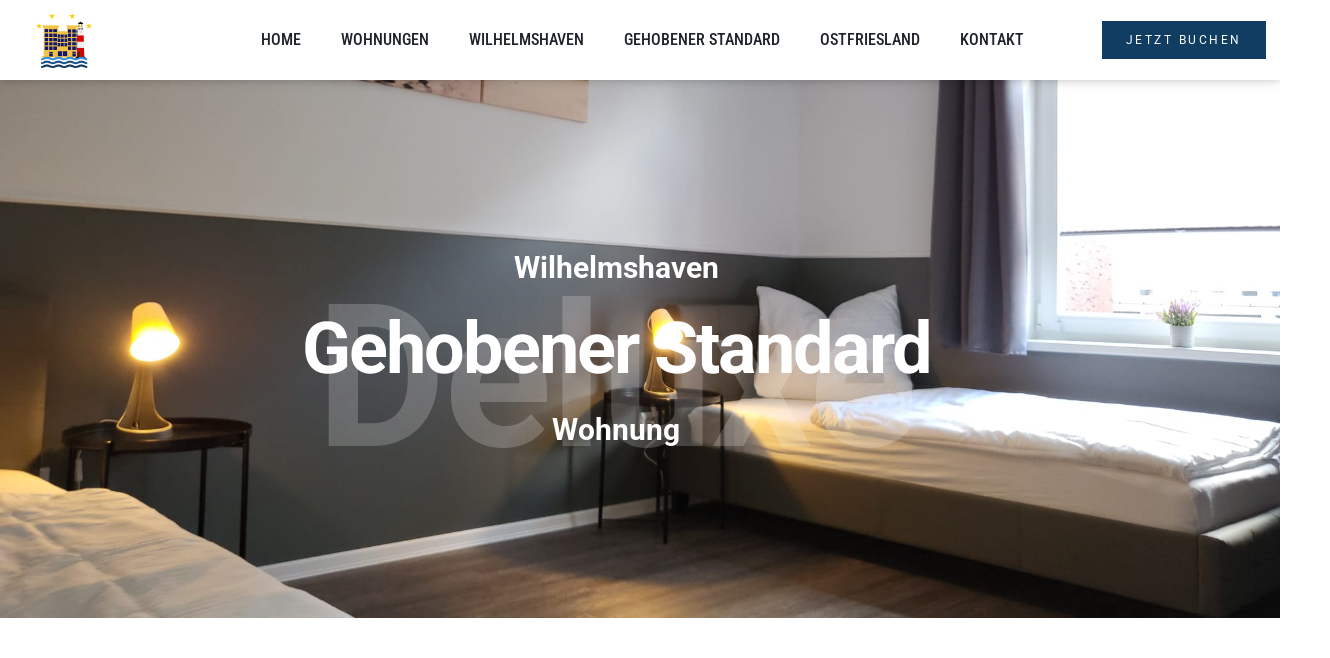

--- FILE ---
content_type: text/html; charset=UTF-8
request_url: https://www.ferienwohnungen-kontor.de/uhlandstrasse-13-whg-2/
body_size: 29417
content:
<!doctype html>
<html lang="de">
<head>
	<meta charset="UTF-8">
	<meta name="viewport" content="width=device-width, initial-scale=1">
	<link rel="profile" href="https://gmpg.org/xfn/11">
	<meta name='robots' content='index, follow, max-image-preview:large, max-snippet:-1, max-video-preview:-1' />

	<!-- This site is optimized with the Yoast SEO plugin v26.7 - https://yoast.com/wordpress/plugins/seo/ -->
	<title>3-Zimmer WHG 2 Ferienwohnung in der Uhlandstraße WHV</title>
	<meta name="description" content="Kommen Sie nach Wilhelmshaven und erleben die Marinegeschichte der Stadt durch das Marinemuseum oder spazieren Sie den Jadebusen entlang." />
	<link rel="canonical" href="https://www.ferienwohnungen-kontor.de/uhlandstrasse-13-whg-2/" />
	<meta property="og:locale" content="de_DE" />
	<meta property="og:type" content="article" />
	<meta property="og:title" content="3-Zimmer EG Ferienwohnung in der Oldeoogestraße WHV" />
	<meta property="og:description" content="Kommen Sie nach Wilhelmshaven und erleben die Marinegeschichte der Stadt durch das Marinemuseum oder spazieren Sie den Jadebusen entlang." />
	<meta property="og:url" content="https://www.ferienwohnungen-kontor.de/uhlandstrasse-13-whg-2/" />
	<meta property="og:site_name" content="Ferienwohnungen Wilhelmshaven" />
	<meta property="article:modified_time" content="2025-01-07T12:24:22+00:00" />
	<meta property="og:image" content="https://www.ferienwohnungen-kontor.de/wp-content/uploads/2023/07/eg-oldeoogestrasse-kueche01.png" />
	<meta property="og:image:width" content="1600" />
	<meta property="og:image:height" content="1067" />
	<meta property="og:image:type" content="image/png" />
	<meta name="twitter:card" content="summary_large_image" />
	<meta name="twitter:title" content="3-Zimmer EG Ferienwohnung in der Oldeoogestraße WHV" />
	<meta name="twitter:description" content="Kommen Sie nach Wilhelmshaven und erleben die Marinegeschichte der Stadt durch das Marinemuseum oder spazieren Sie den Jadebusen entlang." />
	<meta name="twitter:image" content="https://www.ferienwohnungen-kontor.de/wp-content/uploads/2023/07/eg-oldeoogestrasse-kueche01.png" />
	<meta name="twitter:label1" content="Geschätzte Lesezeit" />
	<meta name="twitter:data1" content="3 Minuten" />
	<script type="application/ld+json" class="yoast-schema-graph">{"@context":"https://schema.org","@graph":[{"@type":"WebPage","@id":"https://www.ferienwohnungen-kontor.de/uhlandstrasse-13-whg-2/","url":"https://www.ferienwohnungen-kontor.de/uhlandstrasse-13-whg-2/","name":"3-Zimmer WHG 2 Ferienwohnung in der Uhlandstraße WHV","isPartOf":{"@id":"https://www.ferienwohnungen-kontor.de/#website"},"primaryImageOfPage":{"@id":"https://www.ferienwohnungen-kontor.de/uhlandstrasse-13-whg-2/#primaryimage"},"image":{"@id":"https://www.ferienwohnungen-kontor.de/uhlandstrasse-13-whg-2/#primaryimage"},"thumbnailUrl":"https://www.ferienwohnungen-kontor.de/wp-content/uploads/2023/09/Kueche-1024x683.jpg","datePublished":"2023-09-06T08:26:33+00:00","dateModified":"2025-01-07T12:24:22+00:00","description":"Kommen Sie nach Wilhelmshaven und erleben die Marinegeschichte der Stadt durch das Marinemuseum oder spazieren Sie den Jadebusen entlang.","breadcrumb":{"@id":"https://www.ferienwohnungen-kontor.de/uhlandstrasse-13-whg-2/#breadcrumb"},"inLanguage":"de","potentialAction":[{"@type":"ReadAction","target":["https://www.ferienwohnungen-kontor.de/uhlandstrasse-13-whg-2/"]}]},{"@type":"ImageObject","inLanguage":"de","@id":"https://www.ferienwohnungen-kontor.de/uhlandstrasse-13-whg-2/#primaryimage","url":"https://www.ferienwohnungen-kontor.de/wp-content/uploads/2023/09/Kueche-scaled.jpg","contentUrl":"https://www.ferienwohnungen-kontor.de/wp-content/uploads/2023/09/Kueche-scaled.jpg","width":2560,"height":1707},{"@type":"BreadcrumbList","@id":"https://www.ferienwohnungen-kontor.de/uhlandstrasse-13-whg-2/#breadcrumb","itemListElement":[{"@type":"ListItem","position":1,"name":"Startseite","item":"https://www.ferienwohnungen-kontor.de/"},{"@type":"ListItem","position":2,"name":"Uhlandstraße 13 (WHG 2)"}]},{"@type":"WebSite","@id":"https://www.ferienwohnungen-kontor.de/#website","url":"https://www.ferienwohnungen-kontor.de/","name":"Ferienwohnungen Wilhelmshaven","description":"Ferien- und Monteurwohnungen Kontor","potentialAction":[{"@type":"SearchAction","target":{"@type":"EntryPoint","urlTemplate":"https://www.ferienwohnungen-kontor.de/?s={search_term_string}"},"query-input":{"@type":"PropertyValueSpecification","valueRequired":true,"valueName":"search_term_string"}}],"inLanguage":"de"}]}</script>
	<!-- / Yoast SEO plugin. -->


<link rel="alternate" type="application/rss+xml" title="Ferienwohnungen Wilhelmshaven &raquo; Feed" href="https://www.ferienwohnungen-kontor.de/feed/" />
<link rel="alternate" type="application/rss+xml" title="Ferienwohnungen Wilhelmshaven &raquo; Kommentar-Feed" href="https://www.ferienwohnungen-kontor.de/comments/feed/" />
<style>[consent-id]:not(.rcb-content-blocker):not([consent-transaction-complete]):not([consent-visual-use-parent^="children:"]):not([consent-confirm]){opacity:0!important;}
.rcb-content-blocker+.rcb-content-blocker-children-fallback~*{display:none!important;}</style><link rel="preload" href="https://www.ferienwohnungen-kontor.de/wp-content/6e24735525f4bae573c46b0c9f96ac9c/dist/455800989.js?ver=975c5defe73b4b2fde03afbaa384a541" as="script" />
<link rel="preload" href="https://www.ferienwohnungen-kontor.de/wp-content/6e24735525f4bae573c46b0c9f96ac9c/dist/1466873654.js?ver=64a64f3ab0d5ab261ad8ca6eebf70126" as="script" />
<link rel="preload" href="https://www.ferienwohnungen-kontor.de/wp-content/plugins/real-cookie-banner/public/lib/animate.css/animate.min.css?ver=4.1.1" as="style" />
<script data-cfasync="false" defer src="https://www.ferienwohnungen-kontor.de/wp-content/6e24735525f4bae573c46b0c9f96ac9c/dist/455800989.js?ver=975c5defe73b4b2fde03afbaa384a541" id="real-cookie-banner-vendor-real-cookie-banner-banner-js"></script>
<script type="application/json" data-skip-lazy-load="js-extra" data-skip-moving="true" data-no-defer nitro-exclude data-alt-type="application/ld+json" data-dont-merge data-wpmeteor-nooptimize="true" data-cfasync="false" id="af746fe756c9ab21291f3bc23d0f008f01-js-extra">{"slug":"real-cookie-banner","textDomain":"real-cookie-banner","version":"5.2.10","restUrl":"https:\/\/www.ferienwohnungen-kontor.de\/wp-json\/real-cookie-banner\/v1\/","restNamespace":"real-cookie-banner\/v1","restPathObfuscateOffset":"6c49424a361b7484","restRoot":"https:\/\/www.ferienwohnungen-kontor.de\/wp-json\/","restQuery":{"_v":"5.2.10","_locale":"user"},"restNonce":"1428525b65","restRecreateNonceEndpoint":"https:\/\/www.ferienwohnungen-kontor.de\/wp-admin\/admin-ajax.php?action=rest-nonce","publicUrl":"https:\/\/www.ferienwohnungen-kontor.de\/wp-content\/plugins\/real-cookie-banner\/public\/","chunkFolder":"dist","chunksLanguageFolder":"https:\/\/www.ferienwohnungen-kontor.de\/wp-content\/languages\/mo-cache\/real-cookie-banner\/","chunks":{"chunk-config-tab-blocker.lite.js":["de_DE-83d48f038e1cf6148175589160cda67e","de_DE-e5c2f3318cd06f18a058318f5795a54b","de_DE-76129424d1eb6744d17357561a128725","de_DE-d3d8ada331df664d13fa407b77bc690b"],"chunk-config-tab-blocker.pro.js":["de_DE-ddf5ae983675e7b6eec2afc2d53654a2","de_DE-487d95eea292aab22c80aa3ae9be41f0","de_DE-ab0e642081d4d0d660276c9cebfe9f5d","de_DE-0f5f6074a855fa677e6086b82145bd50"],"chunk-config-tab-consent.lite.js":["de_DE-3823d7521a3fc2857511061e0d660408"],"chunk-config-tab-consent.pro.js":["de_DE-9cb9ecf8c1e8ce14036b5f3a5e19f098"],"chunk-config-tab-cookies.lite.js":["de_DE-1a51b37d0ef409906245c7ed80d76040","de_DE-e5c2f3318cd06f18a058318f5795a54b","de_DE-76129424d1eb6744d17357561a128725"],"chunk-config-tab-cookies.pro.js":["de_DE-572ee75deed92e7a74abba4b86604687","de_DE-487d95eea292aab22c80aa3ae9be41f0","de_DE-ab0e642081d4d0d660276c9cebfe9f5d"],"chunk-config-tab-dashboard.lite.js":["de_DE-f843c51245ecd2b389746275b3da66b6"],"chunk-config-tab-dashboard.pro.js":["de_DE-ae5ae8f925f0409361cfe395645ac077"],"chunk-config-tab-import.lite.js":["de_DE-66df94240f04843e5a208823e466a850"],"chunk-config-tab-import.pro.js":["de_DE-e5fee6b51986d4ff7a051d6f6a7b076a"],"chunk-config-tab-licensing.lite.js":["de_DE-e01f803e4093b19d6787901b9591b5a6"],"chunk-config-tab-licensing.pro.js":["de_DE-4918ea9704f47c2055904e4104d4ffba"],"chunk-config-tab-scanner.lite.js":["de_DE-b10b39f1099ef599835c729334e38429"],"chunk-config-tab-scanner.pro.js":["de_DE-752a1502ab4f0bebfa2ad50c68ef571f"],"chunk-config-tab-settings.lite.js":["de_DE-37978e0b06b4eb18b16164a2d9c93a2c"],"chunk-config-tab-settings.pro.js":["de_DE-e59d3dcc762e276255c8989fbd1f80e3"],"chunk-config-tab-tcf.lite.js":["de_DE-4f658bdbf0aa370053460bc9e3cd1f69","de_DE-e5c2f3318cd06f18a058318f5795a54b","de_DE-d3d8ada331df664d13fa407b77bc690b"],"chunk-config-tab-tcf.pro.js":["de_DE-e1e83d5b8a28f1f91f63b9de2a8b181a","de_DE-487d95eea292aab22c80aa3ae9be41f0","de_DE-0f5f6074a855fa677e6086b82145bd50"]},"others":{"customizeValuesBanner":"{\"layout\":{\"type\":\"dialog\",\"maxHeightEnabled\":false,\"maxHeight\":740,\"dialogMaxWidth\":530,\"dialogPosition\":\"middleCenter\",\"dialogMargin\":[0,0,0,0],\"bannerPosition\":\"bottom\",\"bannerMaxWidth\":1024,\"dialogBorderRadius\":3,\"borderRadius\":5,\"animationIn\":\"slideInUp\",\"animationInDuration\":500,\"animationInOnlyMobile\":true,\"animationOut\":\"none\",\"animationOutDuration\":500,\"animationOutOnlyMobile\":true,\"overlay\":true,\"overlayBg\":\"#000000\",\"overlayBgAlpha\":38,\"overlayBlur\":2},\"decision\":{\"acceptAll\":\"button\",\"acceptEssentials\":\"button\",\"showCloseIcon\":false,\"acceptIndividual\":\"link\",\"buttonOrder\":\"all,essential,save,individual\",\"showGroups\":false,\"groupsFirstView\":false,\"saveButton\":\"always\"},\"design\":{\"bg\":\"#ffffff\",\"textAlign\":\"center\",\"linkTextDecoration\":\"underline\",\"borderWidth\":0,\"borderColor\":\"#ffffff\",\"fontSize\":13,\"fontColor\":\"#2b2b2b\",\"fontInheritFamily\":true,\"fontFamily\":\"Arial, Helvetica, sans-serif\",\"fontWeight\":\"normal\",\"boxShadowEnabled\":true,\"boxShadowOffsetX\":0,\"boxShadowOffsetY\":5,\"boxShadowBlurRadius\":13,\"boxShadowSpreadRadius\":0,\"boxShadowColor\":\"#000000\",\"boxShadowColorAlpha\":20},\"headerDesign\":{\"inheritBg\":true,\"bg\":\"#f4f4f4\",\"inheritTextAlign\":true,\"textAlign\":\"center\",\"padding\":[17,20,15,20],\"logo\":\"\",\"logoRetina\":\"\",\"logoMaxHeight\":40,\"logoPosition\":\"left\",\"logoMargin\":[5,15,5,15],\"fontSize\":20,\"fontColor\":\"#2b2b2b\",\"fontInheritFamily\":true,\"fontFamily\":\"Arial, Helvetica, sans-serif\",\"fontWeight\":\"normal\",\"borderWidth\":1,\"borderColor\":\"#efefef\"},\"bodyDesign\":{\"padding\":[15,20,5,20],\"descriptionInheritFontSize\":true,\"descriptionFontSize\":13,\"dottedGroupsInheritFontSize\":true,\"dottedGroupsFontSize\":13,\"dottedGroupsBulletColor\":\"#15779b\",\"teachingsInheritTextAlign\":true,\"teachingsTextAlign\":\"center\",\"teachingsSeparatorActive\":true,\"teachingsSeparatorWidth\":50,\"teachingsSeparatorHeight\":1,\"teachingsSeparatorColor\":\"#15779b\",\"teachingsInheritFontSize\":false,\"teachingsFontSize\":12,\"teachingsInheritFontColor\":false,\"teachingsFontColor\":\"#7c7c7c\",\"accordionMargin\":[10,0,5,0],\"accordionPadding\":[5,10,5,10],\"accordionArrowType\":\"outlined\",\"accordionArrowColor\":\"#15779b\",\"accordionBg\":\"#ffffff\",\"accordionActiveBg\":\"#f9f9f9\",\"accordionHoverBg\":\"#efefef\",\"accordionBorderWidth\":1,\"accordionBorderColor\":\"#efefef\",\"accordionTitleFontSize\":12,\"accordionTitleFontColor\":\"#2b2b2b\",\"accordionTitleFontWeight\":\"normal\",\"accordionDescriptionMargin\":[5,0,0,0],\"accordionDescriptionFontSize\":12,\"accordionDescriptionFontColor\":\"#757575\",\"accordionDescriptionFontWeight\":\"normal\",\"acceptAllOneRowLayout\":false,\"acceptAllPadding\":[10,10,10,10],\"acceptAllBg\":\"#15779b\",\"acceptAllTextAlign\":\"center\",\"acceptAllFontSize\":18,\"acceptAllFontColor\":\"#ffffff\",\"acceptAllFontWeight\":\"normal\",\"acceptAllBorderWidth\":0,\"acceptAllBorderColor\":\"#000000\",\"acceptAllHoverBg\":\"#11607d\",\"acceptAllHoverFontColor\":\"#ffffff\",\"acceptAllHoverBorderColor\":\"#000000\",\"acceptEssentialsUseAcceptAll\":true,\"acceptEssentialsButtonType\":\"\",\"acceptEssentialsPadding\":[10,10,10,10],\"acceptEssentialsBg\":\"#efefef\",\"acceptEssentialsTextAlign\":\"center\",\"acceptEssentialsFontSize\":18,\"acceptEssentialsFontColor\":\"#0a0a0a\",\"acceptEssentialsFontWeight\":\"normal\",\"acceptEssentialsBorderWidth\":0,\"acceptEssentialsBorderColor\":\"#000000\",\"acceptEssentialsHoverBg\":\"#e8e8e8\",\"acceptEssentialsHoverFontColor\":\"#000000\",\"acceptEssentialsHoverBorderColor\":\"#000000\",\"acceptIndividualPadding\":[5,5,5,5],\"acceptIndividualBg\":\"#ffffff\",\"acceptIndividualTextAlign\":\"center\",\"acceptIndividualFontSize\":15,\"acceptIndividualFontColor\":\"#15779b\",\"acceptIndividualFontWeight\":\"normal\",\"acceptIndividualBorderWidth\":0,\"acceptIndividualBorderColor\":\"#000000\",\"acceptIndividualHoverBg\":\"#ffffff\",\"acceptIndividualHoverFontColor\":\"#11607d\",\"acceptIndividualHoverBorderColor\":\"#000000\"},\"footerDesign\":{\"poweredByLink\":true,\"inheritBg\":false,\"bg\":\"#fcfcfc\",\"inheritTextAlign\":true,\"textAlign\":\"center\",\"padding\":[10,20,15,20],\"fontSize\":14,\"fontColor\":\"#7c7c7c\",\"fontInheritFamily\":true,\"fontFamily\":\"Arial, Helvetica, sans-serif\",\"fontWeight\":\"normal\",\"hoverFontColor\":\"#2b2b2b\",\"borderWidth\":1,\"borderColor\":\"#efefef\",\"languageSwitcher\":\"flags\"},\"texts\":{\"headline\":\"Privatsph\\u00e4re-Einstellungen\",\"description\":\"<strong>Informationen zum Einsatz von Cookies:<\\\/strong><br \\\/>Wir setzen auf unserer Website Cookies ein. Einige von ihnen sind notwendig, w\\u00e4hrend andere nicht notwendig sind, uns jedoch helfen unser Onlineangebot zu verbessern und wirtschaftlich zu betreiben. Sie k\\u00f6nnen in den Einsatz aller nicht notwendiger Cookies mit dem Klick auf die Schaltfl\\u00e4che \\\"Alle akzeptieren\\\" einwilligen oder sich per Klick auf \\\"Alle ablehnen\\\" anders entscheiden. Die Privatsph\\u00e4re-Einstellungen k\\u00f6nnen Sie jederzeit in der Datenschutzerkl\\u00e4rung \\u00e4ndern bzw. eine Einwilligung insgesamt widerrufen.<br \\\/><br \\\/><strong>Hinweis auf Verarbeitung Ihrer auf dieser Webseite erhobenen Daten in den USA:<\\\/strong><br \\\/>Indem Sie auf \\\"Alle akzeptieren\\\" klicken, willigen Sie zugleich gem. Art. 49 Abs. 1 S. 1 lit. a) DSGVO ein, dass Ihre Daten in den USA verarbeitet werden. Die USA werden vom Europ\\u00e4ischen Gerichtshof als ein Land mit einem nach EU-Standards unzureichendem Datenschutzniveau eingesch\\u00e4tzt. Es besteht insbesondere das Risiko, dass Ihre Daten durch US-Beh\\u00f6rden zu Kontroll- und zu \\u00dcberwachungszwecken - m\\u00f6glicherweise auch ohne Rechtsbehelfsm\\u00f6glichkeiten - verarbeitet werden k\\u00f6nnen.\",\"acceptAll\":\"Alle akzeptieren\",\"acceptEssentials\":\"Alle ablehnen\",\"acceptIndividual\":\"Individuelle Privatsph\\u00e4re-Einstellungen\",\"poweredBy\":\"0\",\"dataProcessingInUnsafeCountries\":\"Einige Dienste verarbeiten personenbezogene Daten in unsicheren Drittl\\u00e4ndern. Indem du in die Nutzung dieser Services einwilligst, erkl\\u00e4rst du dich auch mit der Verarbeitung deiner Daten in diesen unsicheren Drittl\\u00e4ndern gem\\u00e4\\u00df {{legalBasis}} einverstanden. Dies birgt das Risiko, dass deine Daten von Beh\\u00f6rden zu Kontroll- und \\u00dcberwachungszwecken verarbeitet werden, m\\u00f6glicherweise ohne die M\\u00f6glichkeit eines Rechtsbehelfs.\",\"ageNoticeBanner\":\"Du bist unter 16 Jahre alt? Dann kannst du nicht in optionale Services einwilligen. Du kannst deine Eltern oder Erziehungsberechtigten bitten, mit dir in diese Services einzuwilligen.\",\"ageNoticeBlocker\":\"Du bist unter 16 Jahre alt? Leider darfst du diesem Service nicht selbst zustimmen, um diese Inhalte zu sehen. Bitte deine Eltern oder Erziehungsberechtigten, dem Service mit dir zuzustimmen!\",\"listServicesNotice\":\"Wenn du alle Services akzeptierst, erlaubst du, dass {{services}} geladen werden. Diese sind nach ihrem Zweck in Gruppen {{serviceGroups}} unterteilt (Zugeh\\u00f6rigkeit durch hochgestellte Zahlen gekennzeichnet).\",\"listServicesLegitimateInterestNotice\":\"Au\\u00dferdem werden die {{services}} auf der Grundlage eines berechtigten Interesses geladen.\",\"consentForwardingExternalHosts\":\"Deine Einwilligung gilt auch auf {{websites}}.\",\"blockerHeadline\":\"{{name}} aufgrund von Privatsph\\u00e4re-Einstellungen blockiert\",\"blockerLinkShowMissing\":\"Zeige alle Services, denen du noch zustimmen musst\",\"blockerLoadButton\":\"Erforderliche Services akzeptieren und Inhalte laden\",\"blockerAcceptInfo\":\"Wenn du die blockierten Inhalte l\\u00e4dst, werden deine Datenschutzeinstellungen angepasst. Inhalte aus diesem Service werden in Zukunft nicht mehr blockiert. Du hast das Recht, deine Entscheidung jederzeit zu widerrufen oder zu \\u00e4ndern.\",\"stickyHistory\":\"Historie der Privatsph\\u00e4re-Einstellungen\",\"stickyRevoke\":\"Einwilligungen widerrufen\",\"stickyRevokeSuccessMessage\":\"Du hast die Einwilligung f\\u00fcr Services mit dessen Cookies und Verarbeitung personenbezogener Daten erfolgreich widerrufen. Die Seite wird jetzt neu geladen!\",\"stickyChange\":\"Privatsph\\u00e4re-Einstellungen \\u00e4ndern\"},\"individualLayout\":{\"inheritDialogMaxWidth\":false,\"dialogMaxWidth\":970,\"inheritBannerMaxWidth\":true,\"bannerMaxWidth\":1980,\"descriptionTextAlign\":\"left\"},\"group\":{\"checkboxBg\":\"#f0f0f0\",\"checkboxBorderWidth\":1,\"checkboxBorderColor\":\"#d2d2d2\",\"checkboxActiveColor\":\"#ffffff\",\"checkboxActiveBg\":\"#15779b\",\"checkboxActiveBorderColor\":\"#11607d\",\"groupInheritBg\":true,\"groupBg\":\"#f4f4f4\",\"groupPadding\":[15,15,15,15],\"groupSpacing\":10,\"groupBorderRadius\":5,\"groupBorderWidth\":1,\"groupBorderColor\":\"#f4f4f4\",\"headlineFontSize\":16,\"headlineFontWeight\":\"normal\",\"headlineFontColor\":\"#2b2b2b\",\"descriptionFontSize\":14,\"descriptionFontColor\":\"#7c7c7c\",\"linkColor\":\"#7c7c7c\",\"linkHoverColor\":\"#2b2b2b\",\"detailsHideLessRelevant\":true},\"saveButton\":{\"useAcceptAll\":true,\"type\":\"button\",\"padding\":[10,10,10,10],\"bg\":\"#efefef\",\"textAlign\":\"center\",\"fontSize\":18,\"fontColor\":\"#0a0a0a\",\"fontWeight\":\"normal\",\"borderWidth\":0,\"borderColor\":\"#000000\",\"hoverBg\":\"#e8e8e8\",\"hoverFontColor\":\"#000000\",\"hoverBorderColor\":\"#000000\"},\"individualTexts\":{\"headline\":\"Individuelle Privatsph\\u00e4re-Einstellungen\",\"description\":\"<strong>Informationen zum Einsatz von Cookies:<\\\/strong><br \\\/>Wir setzen auf unserer Website Cookies ein. Einige von ihnen sind notwendig, w\\u00e4hrend andere nicht notwendig sind, uns jedoch helfen unser Onlineangebot zu verbessern und wirtschaftlich zu betreiben. Sie k\\u00f6nnen in den Einsatz aller nicht notwendiger Cookies mit dem Klick auf die Schaltfl\\u00e4che \\\"Alle akzeptieren\\\" einwilligen oder sich per Klick auf \\\"Alle ablehnen\\\" anders entscheiden. Mit einem Klick auf \\\"Individuelle Auswahlen speichern\\\" k\\u00f6nnen Sie die Cookies der von Ihnen individuell ausgew\\u00e4hlten Bereiche (Essenziell, Funktional, Statistik, Marketing) akzeptieren. Die Privatsph\\u00e4re-Einstellungen k\\u00f6nnen Sie jederzeit in der Datenschutzerkl\\u00e4rung \\u00e4ndern bzw. eine Einwilligung insgesamt widerrufen.<br \\\/><br \\\/><strong>Hinweis auf Verarbeitung Ihrer auf dieser Webseite erhobenen Daten in den USA:<\\\/strong><br \\\/>Indem Sie auf \\\"Alle akzeptieren\\\" klicken, willigen Sie zugleich gem. Art. 49 Abs. 1 S. 1 lit. a) DSGVO ein, dass Ihre Daten in den USA verarbeitet werden. Die USA werden vom Europ\\u00e4ischen Gerichtshof als ein Land mit einem nach EU-Standards unzureichendem Datenschutzniveau eingesch\\u00e4tzt. Es besteht insbesondere das Risiko, dass Ihre Daten durch US-Beh\\u00f6rden zu Kontroll- und zu \\u00dcberwachungszwecken - m\\u00f6glicherweise auch ohne Rechtsbehelfsm\\u00f6glichkeiten - verarbeitet werden k\\u00f6nnen.\",\"save\":\"Individuelle Auswahlen speichern\",\"showMore\":\"Service-Informationen anzeigen\",\"hideMore\":\"Service-Informationen ausblenden\",\"postamble\":\"\"},\"mobile\":{\"enabled\":true,\"maxHeight\":400,\"hideHeader\":false,\"alignment\":\"bottom\",\"scalePercent\":90,\"scalePercentVertical\":-50},\"sticky\":{\"enabled\":false,\"animationsEnabled\":true,\"alignment\":\"left\",\"bubbleBorderRadius\":50,\"icon\":\"fingerprint\",\"iconCustom\":\"\",\"iconCustomRetina\":\"\",\"iconSize\":30,\"iconColor\":\"#ffffff\",\"bubbleMargin\":[10,20,20,20],\"bubblePadding\":15,\"bubbleBg\":\"#15779b\",\"bubbleBorderWidth\":0,\"bubbleBorderColor\":\"#10556f\",\"boxShadowEnabled\":true,\"boxShadowOffsetX\":0,\"boxShadowOffsetY\":2,\"boxShadowBlurRadius\":5,\"boxShadowSpreadRadius\":1,\"boxShadowColor\":\"#105b77\",\"boxShadowColorAlpha\":40,\"bubbleHoverBg\":\"#ffffff\",\"bubbleHoverBorderColor\":\"#000000\",\"hoverIconColor\":\"#000000\",\"hoverIconCustom\":\"\",\"hoverIconCustomRetina\":\"\",\"menuFontSize\":16,\"menuBorderRadius\":5,\"menuItemSpacing\":10,\"menuItemPadding\":[5,10,5,10]},\"customCss\":{\"css\":\"\",\"antiAdBlocker\":\"y\"}}","isPro":false,"showProHints":false,"proUrl":"https:\/\/devowl.io\/de\/go\/real-cookie-banner?source=rcb-lite","showLiteNotice":true,"frontend":{"groups":"[{\"id\":7,\"name\":\"Essenziell\",\"slug\":\"essenziell\",\"description\":\"Essenzielle Services sind f\\u00fcr die grundlegende Funktionalit\\u00e4t der Website erforderlich. Sie enthalten nur technisch notwendige Services. Diesen Services kann nicht widersprochen werden.\",\"isEssential\":true,\"isDefault\":true,\"items\":[{\"id\":2277,\"name\":\"Elementor\",\"purpose\":\"Elementor erm\\u00f6glicht die Gestaltung des Layouts dieser Website, um diese ansprechender und benutzerfreundlicher zu gestalten. Die gesammelten Daten werden nicht zu Analysezwecken verwendet, sondern nur, um sicherzustellen, dass z. B. ausgeblendete Elemente bei mehreren aktiven Sitzungen nicht erneut angezeigt werden. Cookies oder Cookie-\\u00e4hnliche Technologien k\\u00f6nnen gespeichert und gelesen werden. Diese werden verwendet, um die Anzahl der Seitenaufrufe und aktiven Sitzungen des Nutzers zu speichern. Das berechtigte Interesse an der Nutzung dieses Services liegt in der einfachen und benutzerfreundlichen Umsetzung der verwendeten Layouts.\",\"providerContact\":{\"phone\":\"\",\"email\":\"\",\"link\":\"\"},\"isProviderCurrentWebsite\":true,\"provider\":\"\",\"uniqueName\":\"elementor\",\"isEmbeddingOnlyExternalResources\":false,\"legalBasis\":\"legitimate-interest\",\"dataProcessingInCountries\":[],\"dataProcessingInCountriesSpecialTreatments\":[],\"technicalDefinitions\":[{\"type\":\"local\",\"name\":\"elementor\",\"host\":\"https:\\\/\\\/www.ferienwohnungen-kontor.de\",\"duration\":0,\"durationUnit\":\"y\",\"isSessionDuration\":false,\"purpose\":\"\"},{\"type\":\"session\",\"name\":\"elementor\",\"host\":\"https:\\\/\\\/www.ferienwohnungen-kontor.de\",\"duration\":0,\"durationUnit\":\"y\",\"isSessionDuration\":false,\"purpose\":\"\"}],\"codeDynamics\":[],\"providerPrivacyPolicyUrl\":\"\",\"providerLegalNoticeUrl\":\"\",\"tagManagerOptInEventName\":\"\",\"tagManagerOptOutEventName\":\"\",\"googleConsentModeConsentTypes\":[],\"executePriority\":10,\"codeOptIn\":\"\",\"executeCodeOptInWhenNoTagManagerConsentIsGiven\":false,\"codeOptOut\":\"\",\"executeCodeOptOutWhenNoTagManagerConsentIsGiven\":false,\"deleteTechnicalDefinitionsAfterOptOut\":false,\"codeOnPageLoad\":\"\",\"presetId\":\"elementor\"},{\"id\":2275,\"name\":\"Real Cookie Banner\",\"purpose\":\"Real Cookie Banner bittet Website-Besucher um die Einwilligung zum Setzen von Cookies und zur Verarbeitung personenbezogener Daten. Dazu wird jedem Website-Besucher eine UUID (pseudonyme Identifikation des Nutzers) zugewiesen, die bis zum Ablauf des Cookies zur Speicherung der Einwilligung g\\u00fcltig ist. Cookies werden dazu verwendet, um zu testen, ob Cookies gesetzt werden k\\u00f6nnen, um Referenz auf die dokumentierte Einwilligung zu speichern, um zu speichern, in welche Services aus welchen Service-Gruppen der Besucher eingewilligt hat, und, falls Einwilligung nach dem Transparency &amp; Consent Framework (TCF) eingeholt werden, um die Einwilligungen in TCF Partner, Zwecke, besondere Zwecke, Funktionen und besondere Funktionen zu speichern. Im Rahmen der Darlegungspflicht nach DSGVO wird die erhobene Einwilligung vollumf\\u00e4nglich dokumentiert. Dazu z\\u00e4hlt neben den Services und Service-Gruppen, in welche der Besucher eingewilligt hat, und falls Einwilligung nach dem TCF Standard eingeholt werden, in welche TCF Partner, Zwecke und Funktionen der Besucher eingewilligt hat, alle Einstellungen des Cookie Banners zum Zeitpunkt der Einwilligung als auch die technischen Umst\\u00e4nde (z.B. Gr\\u00f6\\u00dfe des Sichtbereichs bei der Einwilligung) und die Nutzerinteraktionen (z.B. Klick auf Buttons), die zur Einwilligung gef\\u00fchrt haben. Die Einwilligung wird pro Sprache einmal erhoben.\",\"providerContact\":{\"phone\":\"\",\"email\":\"\",\"link\":\"\"},\"isProviderCurrentWebsite\":true,\"provider\":\"\",\"uniqueName\":\"\",\"isEmbeddingOnlyExternalResources\":false,\"legalBasis\":\"legal-requirement\",\"dataProcessingInCountries\":[],\"dataProcessingInCountriesSpecialTreatments\":[],\"technicalDefinitions\":[{\"type\":\"http\",\"name\":\"real_cookie_banner*\",\"host\":\".ferienwohnungen-kontor.de\",\"duration\":365,\"durationUnit\":\"d\",\"isSessionDuration\":false,\"purpose\":\"Eindeutiger Identifikator f\\u00fcr die Einwilligung, aber nicht f\\u00fcr den Website-Besucher. Revisionshash f\\u00fcr die Einstellungen des Cookie-Banners (Texte, Farben, Funktionen, Servicegruppen, Dienste, Content Blocker usw.). IDs f\\u00fcr eingewilligte Services und Service-Gruppen.\"},{\"type\":\"http\",\"name\":\"real_cookie_banner*-tcf\",\"host\":\".ferienwohnungen-kontor.de\",\"duration\":365,\"durationUnit\":\"d\",\"isSessionDuration\":false,\"purpose\":\"Im Rahmen von TCF gesammelte Einwilligungen, die im TC-String-Format gespeichert werden, einschlie\\u00dflich TCF-Vendoren, -Zwecke, -Sonderzwecke, -Funktionen und -Sonderfunktionen.\"},{\"type\":\"http\",\"name\":\"real_cookie_banner*-gcm\",\"host\":\".ferienwohnungen-kontor.de\",\"duration\":365,\"durationUnit\":\"d\",\"isSessionDuration\":false,\"purpose\":\"Die im Google Consent Mode gesammelten Einwilligungen in die verschiedenen Einwilligungstypen (Zwecke) werden f\\u00fcr alle mit dem Google Consent Mode kompatiblen Services gespeichert.\"},{\"type\":\"http\",\"name\":\"real_cookie_banner-test\",\"host\":\".ferienwohnungen-kontor.de\",\"duration\":365,\"durationUnit\":\"d\",\"isSessionDuration\":false,\"purpose\":\"Cookie, der gesetzt wurde, um die Funktionalit\\u00e4t von HTTP-Cookies zu testen. Wird sofort nach dem Test gel\\u00f6scht.\"},{\"type\":\"local\",\"name\":\"real_cookie_banner*\",\"host\":\"https:\\\/\\\/www.ferienwohnungen-kontor.de\",\"duration\":1,\"durationUnit\":\"d\",\"isSessionDuration\":false,\"purpose\":\"Eindeutiger Identifikator f\\u00fcr die Einwilligung, aber nicht f\\u00fcr den Website-Besucher. Revisionshash f\\u00fcr die Einstellungen des Cookie-Banners (Texte, Farben, Funktionen, Service-Gruppen, Services, Content Blocker usw.). IDs f\\u00fcr eingewilligte Services und Service-Gruppen. Wird nur solange gespeichert, bis die Einwilligung auf dem Website-Server dokumentiert ist.\"},{\"type\":\"local\",\"name\":\"real_cookie_banner*-tcf\",\"host\":\"https:\\\/\\\/www.ferienwohnungen-kontor.de\",\"duration\":1,\"durationUnit\":\"d\",\"isSessionDuration\":false,\"purpose\":\"Im Rahmen von TCF gesammelte Einwilligungen werden im TC-String-Format gespeichert, einschlie\\u00dflich TCF Vendoren, Zwecke, besondere Zwecke, Funktionen und besondere Funktionen. Wird nur solange gespeichert, bis die Einwilligung auf dem Website-Server dokumentiert ist.\"},{\"type\":\"local\",\"name\":\"real_cookie_banner*-gcm\",\"host\":\"https:\\\/\\\/www.ferienwohnungen-kontor.de\",\"duration\":1,\"durationUnit\":\"d\",\"isSessionDuration\":false,\"purpose\":\"Im Rahmen des Google Consent Mode erfasste Einwilligungen werden f\\u00fcr alle mit dem Google Consent Mode kompatiblen Services in Einwilligungstypen (Zwecke) gespeichert. Wird nur solange gespeichert, bis die Einwilligung auf dem Website-Server dokumentiert ist.\"},{\"type\":\"local\",\"name\":\"real_cookie_banner-consent-queue*\",\"host\":\"https:\\\/\\\/www.ferienwohnungen-kontor.de\",\"duration\":1,\"durationUnit\":\"d\",\"isSessionDuration\":false,\"purpose\":\"Lokale Zwischenspeicherung (Caching) der Auswahl im Cookie-Banner, bis der Server die Einwilligung dokumentiert; Dokumentation periodisch oder bei Seitenwechseln versucht, wenn der Server nicht verf\\u00fcgbar oder \\u00fcberlastet ist.\"}],\"codeDynamics\":[],\"providerPrivacyPolicyUrl\":\"\",\"providerLegalNoticeUrl\":\"\",\"tagManagerOptInEventName\":\"\",\"tagManagerOptOutEventName\":\"\",\"googleConsentModeConsentTypes\":[],\"executePriority\":10,\"codeOptIn\":\"\",\"executeCodeOptInWhenNoTagManagerConsentIsGiven\":false,\"codeOptOut\":\"\",\"executeCodeOptOutWhenNoTagManagerConsentIsGiven\":false,\"deleteTechnicalDefinitionsAfterOptOut\":false,\"codeOnPageLoad\":\"\",\"presetId\":\"real-cookie-banner\"}]}]","links":[{"id":2254,"label":"Datenschutzerkl\u00e4rung","pageType":"privacyPolicy","isExternalUrl":false,"pageId":13,"url":"https:\/\/www.ferienwohnungen-kontor.de\/datenschutzerklaerung\/","hideCookieBanner":true,"isTargetBlank":true},{"id":2255,"label":"Impressum","pageType":"legalNotice","isExternalUrl":false,"pageId":11,"url":"https:\/\/www.ferienwohnungen-kontor.de\/impressum\/","hideCookieBanner":true,"isTargetBlank":true}],"websiteOperator":{"address":"Ricky Tinsner, Untenende 22, 26817 Rhauderfehn","country":"DE","contactEmail":"base64-encoded:aW5mb0BmZXJpZW53b2hudW5nZW4ta29udG9yLmRl","contactPhone":"04952-952330","contactFormUrl":"https:\/\/www.ferienwohnungen-kontor.de\/kontakt\/"},"blocker":[],"languageSwitcher":[],"predefinedDataProcessingInSafeCountriesLists":{"GDPR":["AT","BE","BG","HR","CY","CZ","DK","EE","FI","FR","DE","GR","HU","IE","IS","IT","LI","LV","LT","LU","MT","NL","NO","PL","PT","RO","SK","SI","ES","SE"],"DSG":["CH"],"GDPR+DSG":[],"ADEQUACY_EU":["AD","AR","CA","FO","GG","IL","IM","JP","JE","NZ","KR","CH","GB","UY","US"],"ADEQUACY_CH":["DE","AD","AR","AT","BE","BG","CA","CY","HR","DK","ES","EE","FI","FR","GI","GR","GG","HU","IM","FO","IE","IS","IL","IT","JE","LV","LI","LT","LU","MT","MC","NO","NZ","NL","PL","PT","CZ","RO","GB","SK","SI","SE","UY","US"]},"decisionCookieName":"real_cookie_banner-v:3_blog:1_path:1c2b10b","revisionHash":"78687264017e02e2c3e83fe8db3008bd","territorialLegalBasis":["gdpr-eprivacy"],"setCookiesViaManager":"none","isRespectDoNotTrack":true,"failedConsentDocumentationHandling":"essentials","isAcceptAllForBots":true,"isDataProcessingInUnsafeCountries":false,"isAgeNotice":false,"ageNoticeAgeLimit":16,"isListServicesNotice":false,"isBannerLessConsent":false,"isTcf":false,"isGcm":false,"isGcmListPurposes":false,"hasLazyData":false},"anonymousContentUrl":"https:\/\/www.ferienwohnungen-kontor.de\/wp-content\/6e24735525f4bae573c46b0c9f96ac9c\/dist\/","anonymousHash":"6e24735525f4bae573c46b0c9f96ac9c","hasDynamicPreDecisions":false,"isLicensed":true,"isDevLicense":false,"multilingualSkipHTMLForTag":"","isCurrentlyInTranslationEditorPreview":false,"defaultLanguage":"","currentLanguage":"","activeLanguages":[],"context":"","iso3166OneAlpha2":{"AF":"Afghanistan","AL":"Albanien","DZ":"Algerien","AS":"Amerikanisch-Samoa","AD":"Andorra","AO":"Angola","AI":"Anguilla","AQ":"Antarktis","AG":"Antigua und Barbuda","AR":"Argentinien","AM":"Armenien","AW":"Aruba","AZ":"Aserbaidschan","AU":"Australien","BS":"Bahamas","BH":"Bahrain","BD":"Bangladesch","BB":"Barbados","BY":"Belarus","BE":"Belgien","BZ":"Belize","BJ":"Benin","BM":"Bermuda","BT":"Bhutan","BO":"Bolivien","BA":"Bosnien und Herzegowina","BW":"Botswana","BV":"Bouvetinsel","BR":"Brasilien","IO":"Britisches Territorium im Indischen Ozean","BN":"Brunei Darussalam","BG":"Bulgarien","BF":"Burkina Faso","BI":"Burundi","CL":"Chile","CN":"China","CK":"Cookinseln","CR":"Costa Rica","CW":"Cura\u00e7ao","DE":"Deutschland","LA":"Die Laotische Demokratische Volksrepublik","DM":"Dominica","DO":"Dominikanische Republik","DJ":"Dschibuti","DK":"D\u00e4nemark","EC":"Ecuador","SV":"El Salvador","ER":"Eritrea","EE":"Estland","FK":"Falklandinseln (Malwinen)","FJ":"Fidschi","FI":"Finnland","FR":"Frankreich","GF":"Franz\u00f6sisch-Guayana","PF":"Franz\u00f6sisch-Polynesien","TF":"Franz\u00f6sische S\u00fcd- und Antarktisgebiete","FO":"F\u00e4r\u00f6er Inseln","FM":"F\u00f6derierte Staaten von Mikronesien","GA":"Gabun","GM":"Gambia","GE":"Georgien","GH":"Ghana","GI":"Gibraltar","GD":"Grenada","GR":"Griechenland","GL":"Gr\u00f6nland","GP":"Guadeloupe","GU":"Guam","GT":"Guatemala","GG":"Guernsey","GN":"Guinea","GW":"Guinea-Bissau","GY":"Guyana","HT":"Haiti","HM":"Heard und die McDonaldinseln","VA":"Heiliger Stuhl (Staat Vatikanstadt)","HN":"Honduras","HK":"Hong Kong","IN":"Indien","ID":"Indonesien","IQ":"Irak","IE":"Irland","IR":"Islamische Republik Iran","IS":"Island","IM":"Isle of Man","IL":"Israel","IT":"Italien","JM":"Jamaika","JP":"Japan","YE":"Jemen","JE":"Jersey","JO":"Jordanien","VG":"Jungferninseln, Britisch","VI":"Jungferninseln, U.S.","KY":"Kaimaninseln","KH":"Kambodscha","CM":"Kamerun","CA":"Kanada","CV":"Kap Verde","BQ":"Karibischen Niederlande","KZ":"Kasachstan","QA":"Katar","KE":"Kenia","KG":"Kirgisistan","KI":"Kiribati","UM":"Kleinere Inselbesitzungen der Vereinigten Staaten","CC":"Kokosinseln","CO":"Kolumbien","KM":"Komoren","CG":"Kongo","CD":"Kongo, Demokratische Republik","KR":"Korea","XK":"Kosovo","HR":"Kroatien","CU":"Kuba","KW":"Kuwait","LS":"Lesotho","LV":"Lettland","LB":"Libanon","LR":"Liberia","LY":"Libysch-Arabische Dschamahirija","LI":"Liechtenstein","LT":"Litauen","LU":"Luxemburg","MO":"Macao","MG":"Madagaskar","MW":"Malawi","MY":"Malaysia","MV":"Malediven","ML":"Mali","MT":"Malta","MA":"Marokko","MH":"Marshallinseln","MQ":"Martinique","MR":"Mauretanien","MU":"Mauritius","YT":"Mayotte","MK":"Mazedonien","MX":"Mexiko","MD":"Moldawien","MC":"Monaco","MN":"Mongolei","ME":"Montenegro","MS":"Montserrat","MZ":"Mosambik","MM":"Myanmar","NA":"Namibia","NR":"Nauru","NP":"Nepal","NC":"Neukaledonien","NZ":"Neuseeland","NI":"Nicaragua","NL":"Niederlande","AN":"Niederl\u00e4ndische Antillen","NE":"Niger","NG":"Nigeria","NU":"Niue","KP":"Nordkorea","NF":"Norfolkinsel","NO":"Norwegen","MP":"N\u00f6rdliche Marianen","OM":"Oman","PK":"Pakistan","PW":"Palau","PS":"Pal\u00e4stinensisches Gebiet, besetzt","PA":"Panama","PG":"Papua-Neuguinea","PY":"Paraguay","PE":"Peru","PH":"Philippinen","PN":"Pitcairn","PL":"Polen","PT":"Portugal","PR":"Puerto Rico","CI":"Republik C\u00f4te d'Ivoire","RW":"Ruanda","RO":"Rum\u00e4nien","RU":"Russische F\u00f6deration","RE":"R\u00e9union","BL":"Saint Barth\u00e9l\u00e9my","PM":"Saint Pierre und Miquelo","SB":"Salomonen","ZM":"Sambia","WS":"Samoa","SM":"San Marino","SH":"Sankt Helena","MF":"Sankt Martin","SA":"Saudi-Arabien","SE":"Schweden","CH":"Schweiz","SN":"Senegal","RS":"Serbien","SC":"Seychellen","SL":"Sierra Leone","ZW":"Simbabwe","SG":"Singapur","SX":"Sint Maarten","SK":"Slowakei","SI":"Slowenien","SO":"Somalia","ES":"Spanien","LK":"Sri Lanka","KN":"St. Kitts und Nevis","LC":"St. Lucia","VC":"St. Vincent und Grenadinen","SD":"Sudan","SR":"Surinam","SJ":"Svalbard und Jan Mayen","SZ":"Swasiland","SY":"Syrische Arabische Republik","ST":"S\u00e3o Tom\u00e9 und Pr\u00edncipe","ZA":"S\u00fcdafrika","GS":"S\u00fcdgeorgien und die S\u00fcdlichen Sandwichinseln","SS":"S\u00fcdsudan","TJ":"Tadschikistan","TW":"Taiwan","TZ":"Tansania","TH":"Thailand","TL":"Timor-Leste","TG":"Togo","TK":"Tokelau","TO":"Tonga","TT":"Trinidad und Tobago","TD":"Tschad","CZ":"Tschechische Republik","TN":"Tunesien","TM":"Turkmenistan","TC":"Turks- und Caicosinseln","TV":"Tuvalu","TR":"T\u00fcrkei","UG":"Uganda","UA":"Ukraine","HU":"Ungarn","UY":"Uruguay","UZ":"Usbekistan","VU":"Vanuatu","VE":"Venezuela","AE":"Vereinigte Arabische Emirate","US":"Vereinigte Staaten","GB":"Vereinigtes K\u00f6nigreich","VN":"Vietnam","WF":"Wallis und Futuna","CX":"Weihnachtsinsel","EH":"Westsahara","CF":"Zentralafrikanische Republik","CY":"Zypern","EG":"\u00c4gypten","GQ":"\u00c4quatorialguinea","ET":"\u00c4thiopien","AX":"\u00c5land Inseln","AT":"\u00d6sterreich"},"visualParentSelectors":{".et_pb_video_box":1,".et_pb_video_slider:has(>.et_pb_slider_carousel %s)":"self",".ast-oembed-container":1,".wpb_video_wrapper":1,".gdlr-core-pbf-background-wrap":1},"isPreventPreDecision":false,"isInvalidateImplicitUserConsent":false,"dependantVisibilityContainers":["[role=\"tabpanel\"]",".eael-tab-content-item",".wpcs_content_inner",".op3-contenttoggleitem-content",".op3-popoverlay-content",".pum-overlay","[data-elementor-type=\"popup\"]",".wp-block-ub-content-toggle-accordion-content-wrap",".w-popup-wrap",".oxy-lightbox_inner[data-inner-content=true]",".oxy-pro-accordion_body",".oxy-tab-content",".kt-accordion-panel",".vc_tta-panel-body",".mfp-hide","div[id^=\"tve_thrive_lightbox_\"]",".brxe-xpromodalnestable",".evcal_eventcard",".divioverlay",".et_pb_toggle_content"],"disableDeduplicateExceptions":[".et_pb_video_slider"],"bannerDesignVersion":12,"bannerI18n":{"showMore":"Mehr anzeigen","hideMore":"Verstecken","showLessRelevantDetails":"Weitere Details anzeigen (%s)","hideLessRelevantDetails":"Weitere Details ausblenden (%s)","other":"Anderes","legalBasis":{"label":"Verwendung auf gesetzlicher Grundlage von","consentPersonalData":"Einwilligung zur Verarbeitung personenbezogener Daten","consentStorage":"Einwilligung zur Speicherung oder zum Zugriff auf Informationen auf der Endeinrichtung des Nutzers","legitimateInterestPersonalData":"Berechtigtes Interesse zur Verarbeitung personenbezogener Daten","legitimateInterestStorage":"Bereitstellung eines ausdr\u00fccklich gew\u00fcnschten digitalen Dienstes zur Speicherung oder zum Zugriff auf Informationen auf der Endeinrichtung des Nutzers","legalRequirementPersonalData":"Erf\u00fcllung einer rechtlichen Verpflichtung zur Verarbeitung personenbezogener Daten"},"territorialLegalBasisArticles":{"gdpr-eprivacy":{"dataProcessingInUnsafeCountries":"Art. 49 Abs. 1 lit. a DSGVO"},"dsg-switzerland":{"dataProcessingInUnsafeCountries":"Art. 17 Abs. 1 lit. a DSG (Schweiz)"}},"legitimateInterest":"Berechtigtes Interesse","consent":"Einwilligung","crawlerLinkAlert":"Wir haben erkannt, dass du ein Crawler\/Bot bist. Nur nat\u00fcrliche Personen d\u00fcrfen in Cookies und die Verarbeitung von personenbezogenen Daten einwilligen. Daher hat der Link f\u00fcr dich keine Funktion.","technicalCookieDefinitions":"Technische Cookie-Definitionen","technicalCookieName":"Technischer Cookie Name","usesCookies":"Verwendete Cookies","cookieRefresh":"Cookie-Erneuerung","usesNonCookieAccess":"Verwendet Cookie-\u00e4hnliche Informationen (LocalStorage, SessionStorage, IndexDB, etc.)","host":"Host","duration":"Dauer","noExpiration":"Kein Ablauf","type":"Typ","purpose":"Zweck","purposes":"Zwecke","headerTitlePrivacyPolicyHistory":"Privatsph\u00e4re-Einstellungen: Historie","skipToConsentChoices":"Zu Einwilligungsoptionen springen","historyLabel":"Einwilligungen anzeigen vom","historyItemLoadError":"Das Lesen der Zustimmung ist fehlgeschlagen. Bitte versuche es sp\u00e4ter noch einmal!","historySelectNone":"Noch nicht eingewilligt","provider":"Anbieter","providerContactPhone":"Telefon","providerContactEmail":"E-Mail","providerContactLink":"Kontaktformular","providerPrivacyPolicyUrl":"Datenschutzerkl\u00e4rung","providerLegalNoticeUrl":"Impressum","nonStandard":"Nicht standardisierte Datenverarbeitung","nonStandardDesc":"Einige Services setzen Cookies und\/oder verarbeiten personenbezogene Daten, ohne die Standards f\u00fcr die Mitteilung der Einwilligung einzuhalten. Diese Services werden in mehrere Gruppen eingeteilt. Sogenannte \"essenzielle Services\" werden auf Basis eines berechtigten Interesses genutzt und k\u00f6nnen nicht abgew\u00e4hlt werden (ein Widerspruch muss ggf. per E-Mail oder Brief gem\u00e4\u00df der Datenschutzerkl\u00e4rung erfolgen), w\u00e4hrend alle anderen Services nur nach einer Einwilligung genutzt werden.","dataProcessingInThirdCountries":"Datenverarbeitung in Drittl\u00e4ndern","safetyMechanisms":{"label":"Sicherheitsmechanismen f\u00fcr die Daten\u00fcbermittlung","standardContractualClauses":"Standardvertragsklauseln","adequacyDecision":"Angemessenheitsbeschluss","eu":"EU","switzerland":"Schweiz","bindingCorporateRules":"Verbindliche interne Datenschutzvorschriften","contractualGuaranteeSccSubprocessors":"Vertragliche Garantie f\u00fcr Standardvertragsklauseln mit Unterauftragsverarbeitern"},"durationUnit":{"n1":{"s":"Sekunde","m":"Minute","h":"Stunde","d":"Tag","mo":"Monat","y":"Jahr"},"nx":{"s":"Sekunden","m":"Minuten","h":"Stunden","d":"Tage","mo":"Monate","y":"Jahre"}},"close":"Schlie\u00dfen","closeWithoutSaving":"Schlie\u00dfen ohne Speichern","yes":"Ja","no":"Nein","unknown":"Unbekannt","none":"Nichts","noLicense":"Keine Lizenz aktiviert - kein Produktionseinsatz!","devLicense":"Produktlizenz nicht f\u00fcr den Produktionseinsatz!","devLicenseLearnMore":"Mehr erfahren","devLicenseLink":"https:\/\/devowl.io\/de\/wissensdatenbank\/lizenz-installations-typ\/","andSeparator":" und ","deprecated":{"appropriateSafeguard":"Geeignete Garantien","dataProcessingInUnsafeCountries":"Datenverarbeitung in unsicheren Drittl\u00e4ndern","legalRequirement":"Erf\u00fcllung einer rechtlichen Verpflichtung"}},"pageRequestUuid4":"ae7fdbc9b-aaf0-45e0-8368-9018580bc032","pageByIdUrl":"https:\/\/www.ferienwohnungen-kontor.de?page_id","pluginUrl":"https:\/\/devowl.io\/wordpress-real-cookie-banner\/"}}</script><script data-skip-lazy-load="js-extra" data-skip-moving="true" data-no-defer nitro-exclude data-alt-type="application/ld+json" data-dont-merge data-wpmeteor-nooptimize="true" data-cfasync="false" id="af746fe756c9ab21291f3bc23d0f008f02-js-extra">
(()=>{var x=function (a,b){return-1<["codeOptIn","codeOptOut","codeOnPageLoad","contactEmail"].indexOf(a)&&"string"==typeof b&&b.startsWith("base64-encoded:")?window.atob(b.substr(15)):b},t=(e,t)=>new Proxy(e,{get:(e,n)=>{let r=Reflect.get(e,n);return n===t&&"string"==typeof r&&(r=JSON.parse(r,x),Reflect.set(e,n,r)),r}}),n=JSON.parse(document.getElementById("af746fe756c9ab21291f3bc23d0f008f01-js-extra").innerHTML,x);window.Proxy?n.others.frontend=t(n.others.frontend,"groups"):n.others.frontend.groups=JSON.parse(n.others.frontend.groups,x);window.Proxy?n.others=t(n.others,"customizeValuesBanner"):n.others.customizeValuesBanner=JSON.parse(n.others.customizeValuesBanner,x);;window.realCookieBanner=n;window[Math.random().toString(36)]=n;
})();
</script><script data-cfasync="false" id="real-cookie-banner-banner-js-before">
((a,b)=>{a[b]||(a[b]={unblockSync:()=>undefined},["consentSync"].forEach(c=>a[b][c]=()=>({cookie:null,consentGiven:!1,cookieOptIn:!0})),["consent","consentAll","unblock"].forEach(c=>a[b][c]=(...d)=>new Promise(e=>a.addEventListener(b,()=>{a[b][c](...d).then(e)},{once:!0}))))})(window,"consentApi");
//# sourceURL=real-cookie-banner-banner-js-before
</script>
<script data-cfasync="false" defer src="https://www.ferienwohnungen-kontor.de/wp-content/6e24735525f4bae573c46b0c9f96ac9c/dist/1466873654.js?ver=64a64f3ab0d5ab261ad8ca6eebf70126" id="real-cookie-banner-banner-js"></script>
<link rel='stylesheet' id='animate-css-css' href='https://www.ferienwohnungen-kontor.de/wp-content/plugins/real-cookie-banner/public/lib/animate.css/animate.min.css?ver=4.1.1' media='all' />
<link rel="alternate" title="oEmbed (JSON)" type="application/json+oembed" href="https://www.ferienwohnungen-kontor.de/wp-json/oembed/1.0/embed?url=https%3A%2F%2Fwww.ferienwohnungen-kontor.de%2Fuhlandstrasse-13-whg-2%2F" />
<link rel="alternate" title="oEmbed (XML)" type="text/xml+oembed" href="https://www.ferienwohnungen-kontor.de/wp-json/oembed/1.0/embed?url=https%3A%2F%2Fwww.ferienwohnungen-kontor.de%2Fuhlandstrasse-13-whg-2%2F&#038;format=xml" />
<style id='wp-img-auto-sizes-contain-inline-css'>
img:is([sizes=auto i],[sizes^="auto," i]){contain-intrinsic-size:3000px 1500px}
/*# sourceURL=wp-img-auto-sizes-contain-inline-css */
</style>
<style id='global-styles-inline-css'>
:root{--wp--preset--aspect-ratio--square: 1;--wp--preset--aspect-ratio--4-3: 4/3;--wp--preset--aspect-ratio--3-4: 3/4;--wp--preset--aspect-ratio--3-2: 3/2;--wp--preset--aspect-ratio--2-3: 2/3;--wp--preset--aspect-ratio--16-9: 16/9;--wp--preset--aspect-ratio--9-16: 9/16;--wp--preset--color--black: #000000;--wp--preset--color--cyan-bluish-gray: #abb8c3;--wp--preset--color--white: #ffffff;--wp--preset--color--pale-pink: #f78da7;--wp--preset--color--vivid-red: #cf2e2e;--wp--preset--color--luminous-vivid-orange: #ff6900;--wp--preset--color--luminous-vivid-amber: #fcb900;--wp--preset--color--light-green-cyan: #7bdcb5;--wp--preset--color--vivid-green-cyan: #00d084;--wp--preset--color--pale-cyan-blue: #8ed1fc;--wp--preset--color--vivid-cyan-blue: #0693e3;--wp--preset--color--vivid-purple: #9b51e0;--wp--preset--gradient--vivid-cyan-blue-to-vivid-purple: linear-gradient(135deg,rgb(6,147,227) 0%,rgb(155,81,224) 100%);--wp--preset--gradient--light-green-cyan-to-vivid-green-cyan: linear-gradient(135deg,rgb(122,220,180) 0%,rgb(0,208,130) 100%);--wp--preset--gradient--luminous-vivid-amber-to-luminous-vivid-orange: linear-gradient(135deg,rgb(252,185,0) 0%,rgb(255,105,0) 100%);--wp--preset--gradient--luminous-vivid-orange-to-vivid-red: linear-gradient(135deg,rgb(255,105,0) 0%,rgb(207,46,46) 100%);--wp--preset--gradient--very-light-gray-to-cyan-bluish-gray: linear-gradient(135deg,rgb(238,238,238) 0%,rgb(169,184,195) 100%);--wp--preset--gradient--cool-to-warm-spectrum: linear-gradient(135deg,rgb(74,234,220) 0%,rgb(151,120,209) 20%,rgb(207,42,186) 40%,rgb(238,44,130) 60%,rgb(251,105,98) 80%,rgb(254,248,76) 100%);--wp--preset--gradient--blush-light-purple: linear-gradient(135deg,rgb(255,206,236) 0%,rgb(152,150,240) 100%);--wp--preset--gradient--blush-bordeaux: linear-gradient(135deg,rgb(254,205,165) 0%,rgb(254,45,45) 50%,rgb(107,0,62) 100%);--wp--preset--gradient--luminous-dusk: linear-gradient(135deg,rgb(255,203,112) 0%,rgb(199,81,192) 50%,rgb(65,88,208) 100%);--wp--preset--gradient--pale-ocean: linear-gradient(135deg,rgb(255,245,203) 0%,rgb(182,227,212) 50%,rgb(51,167,181) 100%);--wp--preset--gradient--electric-grass: linear-gradient(135deg,rgb(202,248,128) 0%,rgb(113,206,126) 100%);--wp--preset--gradient--midnight: linear-gradient(135deg,rgb(2,3,129) 0%,rgb(40,116,252) 100%);--wp--preset--font-size--small: 13px;--wp--preset--font-size--medium: 20px;--wp--preset--font-size--large: 36px;--wp--preset--font-size--x-large: 42px;--wp--preset--spacing--20: 0.44rem;--wp--preset--spacing--30: 0.67rem;--wp--preset--spacing--40: 1rem;--wp--preset--spacing--50: 1.5rem;--wp--preset--spacing--60: 2.25rem;--wp--preset--spacing--70: 3.38rem;--wp--preset--spacing--80: 5.06rem;--wp--preset--shadow--natural: 6px 6px 9px rgba(0, 0, 0, 0.2);--wp--preset--shadow--deep: 12px 12px 50px rgba(0, 0, 0, 0.4);--wp--preset--shadow--sharp: 6px 6px 0px rgba(0, 0, 0, 0.2);--wp--preset--shadow--outlined: 6px 6px 0px -3px rgb(255, 255, 255), 6px 6px rgb(0, 0, 0);--wp--preset--shadow--crisp: 6px 6px 0px rgb(0, 0, 0);}:root { --wp--style--global--content-size: 800px;--wp--style--global--wide-size: 1200px; }:where(body) { margin: 0; }.wp-site-blocks > .alignleft { float: left; margin-right: 2em; }.wp-site-blocks > .alignright { float: right; margin-left: 2em; }.wp-site-blocks > .aligncenter { justify-content: center; margin-left: auto; margin-right: auto; }:where(.wp-site-blocks) > * { margin-block-start: 24px; margin-block-end: 0; }:where(.wp-site-blocks) > :first-child { margin-block-start: 0; }:where(.wp-site-blocks) > :last-child { margin-block-end: 0; }:root { --wp--style--block-gap: 24px; }:root :where(.is-layout-flow) > :first-child{margin-block-start: 0;}:root :where(.is-layout-flow) > :last-child{margin-block-end: 0;}:root :where(.is-layout-flow) > *{margin-block-start: 24px;margin-block-end: 0;}:root :where(.is-layout-constrained) > :first-child{margin-block-start: 0;}:root :where(.is-layout-constrained) > :last-child{margin-block-end: 0;}:root :where(.is-layout-constrained) > *{margin-block-start: 24px;margin-block-end: 0;}:root :where(.is-layout-flex){gap: 24px;}:root :where(.is-layout-grid){gap: 24px;}.is-layout-flow > .alignleft{float: left;margin-inline-start: 0;margin-inline-end: 2em;}.is-layout-flow > .alignright{float: right;margin-inline-start: 2em;margin-inline-end: 0;}.is-layout-flow > .aligncenter{margin-left: auto !important;margin-right: auto !important;}.is-layout-constrained > .alignleft{float: left;margin-inline-start: 0;margin-inline-end: 2em;}.is-layout-constrained > .alignright{float: right;margin-inline-start: 2em;margin-inline-end: 0;}.is-layout-constrained > .aligncenter{margin-left: auto !important;margin-right: auto !important;}.is-layout-constrained > :where(:not(.alignleft):not(.alignright):not(.alignfull)){max-width: var(--wp--style--global--content-size);margin-left: auto !important;margin-right: auto !important;}.is-layout-constrained > .alignwide{max-width: var(--wp--style--global--wide-size);}body .is-layout-flex{display: flex;}.is-layout-flex{flex-wrap: wrap;align-items: center;}.is-layout-flex > :is(*, div){margin: 0;}body .is-layout-grid{display: grid;}.is-layout-grid > :is(*, div){margin: 0;}body{padding-top: 0px;padding-right: 0px;padding-bottom: 0px;padding-left: 0px;}a:where(:not(.wp-element-button)){text-decoration: underline;}:root :where(.wp-element-button, .wp-block-button__link){background-color: #32373c;border-width: 0;color: #fff;font-family: inherit;font-size: inherit;font-style: inherit;font-weight: inherit;letter-spacing: inherit;line-height: inherit;padding-top: calc(0.667em + 2px);padding-right: calc(1.333em + 2px);padding-bottom: calc(0.667em + 2px);padding-left: calc(1.333em + 2px);text-decoration: none;text-transform: inherit;}.has-black-color{color: var(--wp--preset--color--black) !important;}.has-cyan-bluish-gray-color{color: var(--wp--preset--color--cyan-bluish-gray) !important;}.has-white-color{color: var(--wp--preset--color--white) !important;}.has-pale-pink-color{color: var(--wp--preset--color--pale-pink) !important;}.has-vivid-red-color{color: var(--wp--preset--color--vivid-red) !important;}.has-luminous-vivid-orange-color{color: var(--wp--preset--color--luminous-vivid-orange) !important;}.has-luminous-vivid-amber-color{color: var(--wp--preset--color--luminous-vivid-amber) !important;}.has-light-green-cyan-color{color: var(--wp--preset--color--light-green-cyan) !important;}.has-vivid-green-cyan-color{color: var(--wp--preset--color--vivid-green-cyan) !important;}.has-pale-cyan-blue-color{color: var(--wp--preset--color--pale-cyan-blue) !important;}.has-vivid-cyan-blue-color{color: var(--wp--preset--color--vivid-cyan-blue) !important;}.has-vivid-purple-color{color: var(--wp--preset--color--vivid-purple) !important;}.has-black-background-color{background-color: var(--wp--preset--color--black) !important;}.has-cyan-bluish-gray-background-color{background-color: var(--wp--preset--color--cyan-bluish-gray) !important;}.has-white-background-color{background-color: var(--wp--preset--color--white) !important;}.has-pale-pink-background-color{background-color: var(--wp--preset--color--pale-pink) !important;}.has-vivid-red-background-color{background-color: var(--wp--preset--color--vivid-red) !important;}.has-luminous-vivid-orange-background-color{background-color: var(--wp--preset--color--luminous-vivid-orange) !important;}.has-luminous-vivid-amber-background-color{background-color: var(--wp--preset--color--luminous-vivid-amber) !important;}.has-light-green-cyan-background-color{background-color: var(--wp--preset--color--light-green-cyan) !important;}.has-vivid-green-cyan-background-color{background-color: var(--wp--preset--color--vivid-green-cyan) !important;}.has-pale-cyan-blue-background-color{background-color: var(--wp--preset--color--pale-cyan-blue) !important;}.has-vivid-cyan-blue-background-color{background-color: var(--wp--preset--color--vivid-cyan-blue) !important;}.has-vivid-purple-background-color{background-color: var(--wp--preset--color--vivid-purple) !important;}.has-black-border-color{border-color: var(--wp--preset--color--black) !important;}.has-cyan-bluish-gray-border-color{border-color: var(--wp--preset--color--cyan-bluish-gray) !important;}.has-white-border-color{border-color: var(--wp--preset--color--white) !important;}.has-pale-pink-border-color{border-color: var(--wp--preset--color--pale-pink) !important;}.has-vivid-red-border-color{border-color: var(--wp--preset--color--vivid-red) !important;}.has-luminous-vivid-orange-border-color{border-color: var(--wp--preset--color--luminous-vivid-orange) !important;}.has-luminous-vivid-amber-border-color{border-color: var(--wp--preset--color--luminous-vivid-amber) !important;}.has-light-green-cyan-border-color{border-color: var(--wp--preset--color--light-green-cyan) !important;}.has-vivid-green-cyan-border-color{border-color: var(--wp--preset--color--vivid-green-cyan) !important;}.has-pale-cyan-blue-border-color{border-color: var(--wp--preset--color--pale-cyan-blue) !important;}.has-vivid-cyan-blue-border-color{border-color: var(--wp--preset--color--vivid-cyan-blue) !important;}.has-vivid-purple-border-color{border-color: var(--wp--preset--color--vivid-purple) !important;}.has-vivid-cyan-blue-to-vivid-purple-gradient-background{background: var(--wp--preset--gradient--vivid-cyan-blue-to-vivid-purple) !important;}.has-light-green-cyan-to-vivid-green-cyan-gradient-background{background: var(--wp--preset--gradient--light-green-cyan-to-vivid-green-cyan) !important;}.has-luminous-vivid-amber-to-luminous-vivid-orange-gradient-background{background: var(--wp--preset--gradient--luminous-vivid-amber-to-luminous-vivid-orange) !important;}.has-luminous-vivid-orange-to-vivid-red-gradient-background{background: var(--wp--preset--gradient--luminous-vivid-orange-to-vivid-red) !important;}.has-very-light-gray-to-cyan-bluish-gray-gradient-background{background: var(--wp--preset--gradient--very-light-gray-to-cyan-bluish-gray) !important;}.has-cool-to-warm-spectrum-gradient-background{background: var(--wp--preset--gradient--cool-to-warm-spectrum) !important;}.has-blush-light-purple-gradient-background{background: var(--wp--preset--gradient--blush-light-purple) !important;}.has-blush-bordeaux-gradient-background{background: var(--wp--preset--gradient--blush-bordeaux) !important;}.has-luminous-dusk-gradient-background{background: var(--wp--preset--gradient--luminous-dusk) !important;}.has-pale-ocean-gradient-background{background: var(--wp--preset--gradient--pale-ocean) !important;}.has-electric-grass-gradient-background{background: var(--wp--preset--gradient--electric-grass) !important;}.has-midnight-gradient-background{background: var(--wp--preset--gradient--midnight) !important;}.has-small-font-size{font-size: var(--wp--preset--font-size--small) !important;}.has-medium-font-size{font-size: var(--wp--preset--font-size--medium) !important;}.has-large-font-size{font-size: var(--wp--preset--font-size--large) !important;}.has-x-large-font-size{font-size: var(--wp--preset--font-size--x-large) !important;}
:root :where(.wp-block-pullquote){font-size: 1.5em;line-height: 1.6;}
/*# sourceURL=global-styles-inline-css */
</style>
<link rel='stylesheet' id='hello-elementor-css' href='https://www.ferienwohnungen-kontor.de/wp-content/themes/hello-elementor/style.min.css?ver=3.2.1' media='all' />
<link rel='stylesheet' id='hello-elementor-theme-style-css' href='https://www.ferienwohnungen-kontor.de/wp-content/themes/hello-elementor/theme.min.css?ver=3.2.1' media='all' />
<link rel='stylesheet' id='hello-elementor-header-footer-css' href='https://www.ferienwohnungen-kontor.de/wp-content/themes/hello-elementor/header-footer.min.css?ver=3.2.1' media='all' />
<link rel='stylesheet' id='elementor-frontend-css' href='https://www.ferienwohnungen-kontor.de/wp-content/plugins/elementor/assets/css/frontend.min.css?ver=3.34.1' media='all' />
<link rel='stylesheet' id='elementor-post-18-css' href='https://www.ferienwohnungen-kontor.de/wp-content/uploads/elementor/css/post-18.css?ver=1768701792' media='all' />
<link rel='stylesheet' id='widget-image-css' href='https://www.ferienwohnungen-kontor.de/wp-content/plugins/elementor/assets/css/widget-image.min.css?ver=3.34.1' media='all' />
<link rel='stylesheet' id='widget-nav-menu-css' href='https://www.ferienwohnungen-kontor.de/wp-content/plugins/elementor-pro/assets/css/widget-nav-menu.min.css?ver=3.27.1' media='all' />
<link rel='stylesheet' id='e-animation-fadeInUp-css' href='https://www.ferienwohnungen-kontor.de/wp-content/plugins/elementor/assets/lib/animations/styles/fadeInUp.min.css?ver=3.34.1' media='all' />
<link rel='stylesheet' id='swiper-css' href='https://www.ferienwohnungen-kontor.de/wp-content/plugins/elementor/assets/lib/swiper/v8/css/swiper.min.css?ver=8.4.5' media='all' />
<link rel='stylesheet' id='e-swiper-css' href='https://www.ferienwohnungen-kontor.de/wp-content/plugins/elementor/assets/css/conditionals/e-swiper.min.css?ver=3.34.1' media='all' />
<link rel='stylesheet' id='widget-slides-css' href='https://www.ferienwohnungen-kontor.de/wp-content/plugins/elementor-pro/assets/css/widget-slides.min.css?ver=3.27.1' media='all' />
<link rel='stylesheet' id='widget-form-css' href='https://www.ferienwohnungen-kontor.de/wp-content/plugins/elementor-pro/assets/css/widget-form.min.css?ver=3.27.1' media='all' />
<link rel='stylesheet' id='widget-heading-css' href='https://www.ferienwohnungen-kontor.de/wp-content/plugins/elementor/assets/css/widget-heading.min.css?ver=3.34.1' media='all' />
<link rel='stylesheet' id='widget-icon-list-css' href='https://www.ferienwohnungen-kontor.de/wp-content/plugins/elementor/assets/css/widget-icon-list.min.css?ver=3.34.1' media='all' />
<link rel='stylesheet' id='elementor-icons-css' href='https://www.ferienwohnungen-kontor.de/wp-content/plugins/elementor/assets/lib/eicons/css/elementor-icons.min.css?ver=5.45.0' media='all' />
<link rel='stylesheet' id='e-animation-zoomIn-css' href='https://www.ferienwohnungen-kontor.de/wp-content/plugins/elementor/assets/lib/animations/styles/zoomIn.min.css?ver=3.34.1' media='all' />
<link rel='stylesheet' id='e-animation-fadeInDown-css' href='https://www.ferienwohnungen-kontor.de/wp-content/plugins/elementor/assets/lib/animations/styles/fadeInDown.min.css?ver=3.34.1' media='all' />
<link rel='stylesheet' id='widget-divider-css' href='https://www.ferienwohnungen-kontor.de/wp-content/plugins/elementor/assets/css/widget-divider.min.css?ver=3.34.1' media='all' />
<link rel='stylesheet' id='bdt-uikit-css' href='https://www.ferienwohnungen-kontor.de/wp-content/plugins/bdthemes-element-pack/assets/css/bdt-uikit.css?ver=3.21.7' media='all' />
<link rel='stylesheet' id='ep-helper-css' href='https://www.ferienwohnungen-kontor.de/wp-content/plugins/bdthemes-element-pack/assets/css/ep-helper.css?ver=7.21.0' media='all' />
<link rel='stylesheet' id='ep-advanced-image-gallery-css' href='https://www.ferienwohnungen-kontor.de/wp-content/plugins/bdthemes-element-pack/assets/css/ep-advanced-image-gallery.css?ver=7.21.0' media='all' />
<link rel='stylesheet' id='ep-font-css' href='https://www.ferienwohnungen-kontor.de/wp-content/plugins/bdthemes-element-pack/assets/css/ep-font.css?ver=7.21.0' media='all' />
<link rel='stylesheet' id='elementor-post-2199-css' href='https://www.ferienwohnungen-kontor.de/wp-content/uploads/elementor/css/post-2199.css?ver=1768735632' media='all' />
<link rel='stylesheet' id='elementor-post-145-css' href='https://www.ferienwohnungen-kontor.de/wp-content/uploads/elementor/css/post-145.css?ver=1768701793' media='all' />
<link rel='stylesheet' id='elementor-post-167-css' href='https://www.ferienwohnungen-kontor.de/wp-content/uploads/elementor/css/post-167.css?ver=1768701794' media='all' />
<link rel='stylesheet' id='ekit-widget-styles-css' href='https://www.ferienwohnungen-kontor.de/wp-content/plugins/elementskit-lite/widgets/init/assets/css/widget-styles.css?ver=3.7.8' media='all' />
<link rel='stylesheet' id='ekit-responsive-css' href='https://www.ferienwohnungen-kontor.de/wp-content/plugins/elementskit-lite/widgets/init/assets/css/responsive.css?ver=3.7.8' media='all' />
<link rel='stylesheet' id='elementor-gf-local-roboto-css' href='//www.ferienwohnungen-kontor.de/wp-content/uploads/omgf/elementor-gf-local-roboto/elementor-gf-local-roboto.css?ver=1684149093' media='all' />
<link rel='stylesheet' id='elementor-gf-local-robotocondensed-css' href='//www.ferienwohnungen-kontor.de/wp-content/uploads/omgf/elementor-gf-local-robotocondensed/elementor-gf-local-robotocondensed.css?ver=1684149093' media='all' />
<link rel='stylesheet' id='elementor-gf-local-heebo-css' href='//www.ferienwohnungen-kontor.de/wp-content/uploads/omgf/elementor-gf-local-heebo/elementor-gf-local-heebo.css?ver=1684149093' media='all' />
<link rel='stylesheet' id='elementor-icons-shared-0-css' href='https://www.ferienwohnungen-kontor.de/wp-content/plugins/elementor/assets/lib/font-awesome/css/fontawesome.min.css?ver=5.15.3' media='all' />
<link rel='stylesheet' id='elementor-icons-fa-solid-css' href='https://www.ferienwohnungen-kontor.de/wp-content/plugins/elementor/assets/lib/font-awesome/css/solid.min.css?ver=5.15.3' media='all' />
<link rel='stylesheet' id='elementor-icons-ekiticons-css' href='https://www.ferienwohnungen-kontor.de/wp-content/plugins/elementskit-lite/modules/elementskit-icon-pack/assets/css/ekiticons.css?ver=3.7.8' media='all' />
<script src="https://www.ferienwohnungen-kontor.de/wp-includes/js/jquery/jquery.min.js?ver=3.7.1" id="jquery-core-js"></script>
<script src="https://www.ferienwohnungen-kontor.de/wp-includes/js/jquery/jquery-migrate.min.js?ver=3.4.1" id="jquery-migrate-js"></script>
<link rel="https://api.w.org/" href="https://www.ferienwohnungen-kontor.de/wp-json/" /><link rel="alternate" title="JSON" type="application/json" href="https://www.ferienwohnungen-kontor.de/wp-json/wp/v2/pages/2199" /><link rel="EditURI" type="application/rsd+xml" title="RSD" href="https://www.ferienwohnungen-kontor.de/xmlrpc.php?rsd" />
<meta name="generator" content="WordPress 6.9" />
<link rel='shortlink' href='https://www.ferienwohnungen-kontor.de/?p=2199' />
<meta name="generator" content="Elementor 3.34.1; features: additional_custom_breakpoints; settings: css_print_method-external, google_font-enabled, font_display-swap">
			<style>
				.e-con.e-parent:nth-of-type(n+4):not(.e-lazyloaded):not(.e-no-lazyload),
				.e-con.e-parent:nth-of-type(n+4):not(.e-lazyloaded):not(.e-no-lazyload) * {
					background-image: none !important;
				}
				@media screen and (max-height: 1024px) {
					.e-con.e-parent:nth-of-type(n+3):not(.e-lazyloaded):not(.e-no-lazyload),
					.e-con.e-parent:nth-of-type(n+3):not(.e-lazyloaded):not(.e-no-lazyload) * {
						background-image: none !important;
					}
				}
				@media screen and (max-height: 640px) {
					.e-con.e-parent:nth-of-type(n+2):not(.e-lazyloaded):not(.e-no-lazyload),
					.e-con.e-parent:nth-of-type(n+2):not(.e-lazyloaded):not(.e-no-lazyload) * {
						background-image: none !important;
					}
				}
			</style>
			<link rel="icon" href="https://www.ferienwohnungen-kontor.de/wp-content/uploads/2023/05/logo-fewo-whv-150x150.png" sizes="32x32" />
<link rel="icon" href="https://www.ferienwohnungen-kontor.de/wp-content/uploads/2023/05/logo-fewo-whv.png" sizes="192x192" />
<link rel="apple-touch-icon" href="https://www.ferienwohnungen-kontor.de/wp-content/uploads/2023/05/logo-fewo-whv.png" />
<meta name="msapplication-TileImage" content="https://www.ferienwohnungen-kontor.de/wp-content/uploads/2023/05/logo-fewo-whv.png" />
</head>
<body class="wp-singular page-template-default page page-id-2199 wp-embed-responsive wp-theme-hello-elementor elementor-default elementor-kit-18 elementor-page elementor-page-2199">

<div id="ae7fdbc9b-aaf0-45e0-8368-9018580bc032" consent-skip-blocker="1" class="" data-bg="background-color: rgba(0, 0, 0, 0.380);" style="background-color: rgba(0, 0, 0, 0.380);  position:fixed;top:0;left:0;right:0;bottom:0;z-index:999999;pointer-events:all;display:none;filter:none;max-width:100vw;max-height:100vh;transform:translateZ(0);" ></div>
<a class="skip-link screen-reader-text" href="#content">Zum Inhalt wechseln</a>

		<div data-elementor-type="header" data-elementor-id="145" class="elementor elementor-145 elementor-location-header" data-elementor-settings="{&quot;element_pack_global_tooltip_width&quot;:{&quot;unit&quot;:&quot;px&quot;,&quot;size&quot;:&quot;&quot;,&quot;sizes&quot;:[]},&quot;element_pack_global_tooltip_width_tablet&quot;:{&quot;unit&quot;:&quot;px&quot;,&quot;size&quot;:&quot;&quot;,&quot;sizes&quot;:[]},&quot;element_pack_global_tooltip_width_mobile&quot;:{&quot;unit&quot;:&quot;px&quot;,&quot;size&quot;:&quot;&quot;,&quot;sizes&quot;:[]},&quot;element_pack_global_tooltip_padding&quot;:{&quot;unit&quot;:&quot;px&quot;,&quot;top&quot;:&quot;&quot;,&quot;right&quot;:&quot;&quot;,&quot;bottom&quot;:&quot;&quot;,&quot;left&quot;:&quot;&quot;,&quot;isLinked&quot;:true},&quot;element_pack_global_tooltip_padding_tablet&quot;:{&quot;unit&quot;:&quot;px&quot;,&quot;top&quot;:&quot;&quot;,&quot;right&quot;:&quot;&quot;,&quot;bottom&quot;:&quot;&quot;,&quot;left&quot;:&quot;&quot;,&quot;isLinked&quot;:true},&quot;element_pack_global_tooltip_padding_mobile&quot;:{&quot;unit&quot;:&quot;px&quot;,&quot;top&quot;:&quot;&quot;,&quot;right&quot;:&quot;&quot;,&quot;bottom&quot;:&quot;&quot;,&quot;left&quot;:&quot;&quot;,&quot;isLinked&quot;:true},&quot;element_pack_global_tooltip_border_radius&quot;:{&quot;unit&quot;:&quot;px&quot;,&quot;top&quot;:&quot;&quot;,&quot;right&quot;:&quot;&quot;,&quot;bottom&quot;:&quot;&quot;,&quot;left&quot;:&quot;&quot;,&quot;isLinked&quot;:true},&quot;element_pack_global_tooltip_border_radius_tablet&quot;:{&quot;unit&quot;:&quot;px&quot;,&quot;top&quot;:&quot;&quot;,&quot;right&quot;:&quot;&quot;,&quot;bottom&quot;:&quot;&quot;,&quot;left&quot;:&quot;&quot;,&quot;isLinked&quot;:true},&quot;element_pack_global_tooltip_border_radius_mobile&quot;:{&quot;unit&quot;:&quot;px&quot;,&quot;top&quot;:&quot;&quot;,&quot;right&quot;:&quot;&quot;,&quot;bottom&quot;:&quot;&quot;,&quot;left&quot;:&quot;&quot;,&quot;isLinked&quot;:true}}" data-elementor-post-type="elementor_library">
					<section class="elementor-section elementor-top-section elementor-element elementor-element-720a2ba elementor-section-content-middle elementor-section-boxed elementor-section-height-default elementor-section-height-default" data-id="720a2ba" data-element_type="section" data-settings="{&quot;background_background&quot;:&quot;classic&quot;}">
						<div class="elementor-container elementor-column-gap-default">
					<div class="elementor-column elementor-col-33 elementor-top-column elementor-element elementor-element-3556abaf" data-id="3556abaf" data-element_type="column">
			<div class="elementor-widget-wrap elementor-element-populated">
						<div class="elementor-element elementor-element-de9c3be elementor-widget elementor-widget-image" data-id="de9c3be" data-element_type="widget" data-widget_type="image.default">
				<div class="elementor-widget-container">
																<a href="https://www.ferienwohnungen-kontor.de">
							<img fetchpriority="high" width="400" height="387" src="https://www.ferienwohnungen-kontor.de/wp-content/uploads/2023/05/logo-fewo-whv.png" class="attachment-full size-full wp-image-171" alt="Logo Ferienwohnung und Monteurwohnungen Kontor" srcset="https://www.ferienwohnungen-kontor.de/wp-content/uploads/2023/05/logo-fewo-whv.png 400w, https://www.ferienwohnungen-kontor.de/wp-content/uploads/2023/05/logo-fewo-whv-300x290.png 300w" sizes="(max-width: 400px) 100vw, 400px" />								</a>
															</div>
				</div>
					</div>
		</div>
				<div class="elementor-column elementor-col-33 elementor-top-column elementor-element elementor-element-276b1559" data-id="276b1559" data-element_type="column">
			<div class="elementor-widget-wrap elementor-element-populated">
						<div class="elementor-element elementor-element-3f8be902 elementor-nav-menu__align-end elementor-nav-menu--stretch elementor-widget__width-initial elementor-nav-menu--dropdown-tablet elementor-nav-menu__text-align-aside elementor-nav-menu--toggle elementor-nav-menu--burger elementor-widget elementor-widget-nav-menu" data-id="3f8be902" data-element_type="widget" data-settings="{&quot;submenu_icon&quot;:{&quot;value&quot;:&quot;&lt;i class=\&quot;fas fa-chevron-down\&quot;&gt;&lt;\/i&gt;&quot;,&quot;library&quot;:&quot;fa-solid&quot;},&quot;full_width&quot;:&quot;stretch&quot;,&quot;layout&quot;:&quot;horizontal&quot;,&quot;toggle&quot;:&quot;burger&quot;}" data-widget_type="nav-menu.default">
				<div class="elementor-widget-container">
								<nav aria-label="Menü" class="elementor-nav-menu--main elementor-nav-menu__container elementor-nav-menu--layout-horizontal e--pointer-overline e--animation-drop-in">
				<ul id="menu-1-3f8be902" class="elementor-nav-menu"><li class="menu-item menu-item-type-post_type menu-item-object-page menu-item-home menu-item-260"><a href="https://www.ferienwohnungen-kontor.de/" class="elementor-item">Home</a></li>
<li class="menu-item menu-item-type-post_type menu-item-object-page menu-item-2669"><a href="https://www.ferienwohnungen-kontor.de/fk-wohnungen/" class="elementor-item">Wohnungen</a></li>
<li class="menu-item menu-item-type-custom menu-item-object-custom menu-item-262"><a href="https://www.ferienwohnungen-kontor.de/fk-wohnungen/#wilhelmshaven" class="elementor-item elementor-item-anchor">Wilhelmshaven</a></li>
<li class="menu-item menu-item-type-custom menu-item-object-custom menu-item-263"><a href="https://www.ferienwohnungen-kontor.de/fk-wohnungen/#gehobener-standard" class="elementor-item elementor-item-anchor">Gehobener Standard</a></li>
<li class="menu-item menu-item-type-custom menu-item-object-custom menu-item-264"><a href="https://www.ferienwohnungen-kontor.de/fk-wohnungen/#ostfriesland" class="elementor-item elementor-item-anchor">Ostfriesland</a></li>
<li class="menu-item menu-item-type-post_type menu-item-object-page menu-item-259"><a href="https://www.ferienwohnungen-kontor.de/kontakt/" class="elementor-item">Kontakt</a></li>
</ul>			</nav>
					<div class="elementor-menu-toggle" role="button" tabindex="0" aria-label="Menu Toggle" aria-expanded="false">
			<i aria-hidden="true" role="presentation" class="elementor-menu-toggle__icon--open icon icon-menu-7"></i><i aria-hidden="true" role="presentation" class="elementor-menu-toggle__icon--close eicon-close"></i>		</div>
					<nav class="elementor-nav-menu--dropdown elementor-nav-menu__container" aria-hidden="true">
				<ul id="menu-2-3f8be902" class="elementor-nav-menu"><li class="menu-item menu-item-type-post_type menu-item-object-page menu-item-home menu-item-260"><a href="https://www.ferienwohnungen-kontor.de/" class="elementor-item" tabindex="-1">Home</a></li>
<li class="menu-item menu-item-type-post_type menu-item-object-page menu-item-2669"><a href="https://www.ferienwohnungen-kontor.de/fk-wohnungen/" class="elementor-item" tabindex="-1">Wohnungen</a></li>
<li class="menu-item menu-item-type-custom menu-item-object-custom menu-item-262"><a href="https://www.ferienwohnungen-kontor.de/fk-wohnungen/#wilhelmshaven" class="elementor-item elementor-item-anchor" tabindex="-1">Wilhelmshaven</a></li>
<li class="menu-item menu-item-type-custom menu-item-object-custom menu-item-263"><a href="https://www.ferienwohnungen-kontor.de/fk-wohnungen/#gehobener-standard" class="elementor-item elementor-item-anchor" tabindex="-1">Gehobener Standard</a></li>
<li class="menu-item menu-item-type-custom menu-item-object-custom menu-item-264"><a href="https://www.ferienwohnungen-kontor.de/fk-wohnungen/#ostfriesland" class="elementor-item elementor-item-anchor" tabindex="-1">Ostfriesland</a></li>
<li class="menu-item menu-item-type-post_type menu-item-object-page menu-item-259"><a href="https://www.ferienwohnungen-kontor.de/kontakt/" class="elementor-item" tabindex="-1">Kontakt</a></li>
</ul>			</nav>
						</div>
				</div>
					</div>
		</div>
				<div class="elementor-column elementor-col-33 elementor-top-column elementor-element elementor-element-1f7afb6b" data-id="1f7afb6b" data-element_type="column">
			<div class="elementor-widget-wrap elementor-element-populated">
						<div class="elementor-element elementor-element-7a06a1d3 elementor-align-right elementor-widget elementor-widget-button" data-id="7a06a1d3" data-element_type="widget" data-widget_type="button.default">
				<div class="elementor-widget-container">
									<div class="elementor-button-wrapper">
					<a class="elementor-button elementor-button-link elementor-size-sm" href="https://www.ferienwohnungen-kontor.de/kontakt">
						<span class="elementor-button-content-wrapper">
									<span class="elementor-button-text">Jetzt buchen</span>
					</span>
					</a>
				</div>
								</div>
				</div>
					</div>
		</div>
					</div>
		</section>
				<section class="elementor-section elementor-top-section elementor-element elementor-element-473d7b9f elementor-section-full_width elementor-hidden-desktop elementor-hidden-tablet elementor-hidden-mobile elementor-section-height-default elementor-section-height-default" data-id="473d7b9f" data-element_type="section" data-settings="{&quot;background_background&quot;:&quot;classic&quot;}">
						<div class="elementor-container elementor-column-gap-default">
					<div class="elementor-column elementor-col-100 elementor-top-column elementor-element elementor-element-167c82a8" data-id="167c82a8" data-element_type="column" data-settings="{&quot;background_background&quot;:&quot;classic&quot;}">
			<div class="elementor-widget-wrap elementor-element-populated">
						<div class="elementor-element elementor-element-df5d76 elementor--h-position-left elementor--v-position-middle elementor-arrows-position-inside elementor-widget elementor-widget-slides" data-id="df5d76" data-element_type="widget" data-settings="{&quot;navigation&quot;:&quot;arrows&quot;,&quot;autoplay&quot;:&quot;yes&quot;,&quot;pause_on_hover&quot;:&quot;yes&quot;,&quot;pause_on_interaction&quot;:&quot;yes&quot;,&quot;autoplay_speed&quot;:5000,&quot;infinite&quot;:&quot;yes&quot;,&quot;transition&quot;:&quot;slide&quot;,&quot;transition_speed&quot;:500}" data-widget_type="slides.default">
				<div class="elementor-widget-container">
									<div class="elementor-swiper">
					<div class="elementor-slides-wrapper elementor-main-swiper swiper" role="region" aria-roledescription="carousel" aria-label="Slider" dir="ltr" data-animation="fadeInUp">
				<div class="swiper-wrapper elementor-slides">
										<div class="elementor-repeater-item-251fdd2 swiper-slide" role="group" aria-roledescription="slide"><div class="swiper-slide-bg elementor-ken-burns elementor-ken-burns--in" role="img"></div><div class="elementor-background-overlay"></div><div class="swiper-slide-inner" ><div class="swiper-slide-contents"><div class="elementor-slide-heading">Enjoy A Luxury Experience</div><div class="elementor-slide-description">Primis hac auctor curabitur consequat sociosqu massa rutrum nascetur condimentum interdum ex.</div><a href="#" class="elementor-button elementor-slide-button elementor-size-md">Discover More</a></div></div></div><div class="elementor-repeater-item-62d406c swiper-slide" role="group" aria-roledescription="slide"><div class="swiper-slide-bg elementor-ken-burns elementor-ken-burns--in" role="img"></div><div class="elementor-background-overlay"></div><div class="swiper-slide-inner" ><div class="swiper-slide-contents"><div class="elementor-slide-heading">Make Your Stay Memorable</div><div class="elementor-slide-description">Primis hac auctor curabitur consequat sociosqu massa rutrum nascetur condimentum interdum ex.</div><a href="#" class="elementor-button elementor-slide-button elementor-size-md">Discover More</a></div></div></div><div class="elementor-repeater-item-b5bfe9e swiper-slide" role="group" aria-roledescription="slide"><div class="swiper-slide-bg elementor-ken-burns elementor-ken-burns--in" role="img"></div><div class="elementor-background-overlay"></div><div class="swiper-slide-inner" ><div class="swiper-slide-contents"><div class="elementor-slide-heading">Fully enjoy your stay with us</div><div class="elementor-slide-description">Primis hac auctor curabitur consequat sociosqu massa rutrum nascetur condimentum interdum ex.</div><a href="#" class="elementor-button elementor-slide-button elementor-size-md">Discover More</a></div></div></div>				</div>
															<div class="elementor-swiper-button elementor-swiper-button-prev" role="button" tabindex="0" aria-label="Previous slide">
							<i aria-hidden="true" class="eicon-chevron-left"></i>						</div>
						<div class="elementor-swiper-button elementor-swiper-button-next" role="button" tabindex="0" aria-label="Next slide">
							<i aria-hidden="true" class="eicon-chevron-right"></i>						</div>
																	</div>
				</div>
								</div>
				</div>
					</div>
		</div>
					</div>
		</section>
				<section class="elementor-section elementor-top-section elementor-element elementor-element-6c10a39b elementor-hidden-desktop elementor-hidden-tablet elementor-hidden-mobile elementor-section-boxed elementor-section-height-default elementor-section-height-default" data-id="6c10a39b" data-element_type="section">
						<div class="elementor-container elementor-column-gap-default">
					<div class="elementor-column elementor-col-100 elementor-top-column elementor-element elementor-element-50f1b43f" data-id="50f1b43f" data-element_type="column" data-settings="{&quot;background_background&quot;:&quot;classic&quot;}">
			<div class="elementor-widget-wrap elementor-element-populated">
						<div class="elementor-element elementor-element-115736aa elementor-button-align-stretch elementor-widget elementor-widget-form" data-id="115736aa" data-element_type="widget" data-settings="{&quot;button_width&quot;:&quot;25&quot;,&quot;step_next_label&quot;:&quot;Next&quot;,&quot;step_previous_label&quot;:&quot;Previous&quot;,&quot;step_type&quot;:&quot;number_text&quot;,&quot;step_icon_shape&quot;:&quot;circle&quot;}" data-widget_type="form.default">
				<div class="elementor-widget-container">
							<form class="elementor-form" method="post" name="New Form">
			<input type="hidden" name="post_id" value="145"/>
			<input type="hidden" name="form_id" value="115736aa"/>
			<input type="hidden" name="referer_title" value="3-Zimmer WHG 2 Ferienwohnung in der Uhlandstraße WHV" />

							<input type="hidden" name="queried_id" value="2199"/>
			
			<div class="elementor-form-fields-wrapper elementor-labels-">
								<div class="elementor-field-type-date elementor-field-group elementor-column elementor-field-group-name elementor-col-25">
												<label for="form-field-name" class="elementor-field-label elementor-screen-only">
								Check In							</label>
						
		<input type="date" name="form_fields[name]" id="form-field-name" class="elementor-field elementor-size-lg  elementor-field-textual elementor-date-field" placeholder="Check In   18/01/2026" pattern="[0-9]{4}-[0-9]{2}-[0-9]{2}">
						</div>
								<div class="elementor-field-type-date elementor-field-group elementor-column elementor-field-group-field_eca1581 elementor-col-25">
												<label for="form-field-field_eca1581" class="elementor-field-label elementor-screen-only">
								Check Out							</label>
						
		<input type="date" name="form_fields[field_eca1581]" id="form-field-field_eca1581" class="elementor-field elementor-size-lg  elementor-field-textual elementor-date-field" placeholder="Check Out   18/01/2026" pattern="[0-9]{4}-[0-9]{2}-[0-9]{2}">
						</div>
								<div class="elementor-field-type-number elementor-field-group elementor-column elementor-field-group-message elementor-col-25">
												<label for="form-field-message" class="elementor-field-label elementor-screen-only">
								Guest							</label>
									<input type="number" name="form_fields[message]" id="form-field-message" class="elementor-field elementor-size-lg  elementor-field-textual" placeholder="Guest" min="1" max="" >
						</div>
								<div class="elementor-field-group elementor-column elementor-field-type-submit elementor-col-25 e-form__buttons">
					<button class="elementor-button elementor-size-lg" type="submit">
						<span class="elementor-button-content-wrapper">
																						<span class="elementor-button-text">Check Availability</span>
													</span>
					</button>
				</div>
			</div>
		</form>
						</div>
				</div>
					</div>
		</div>
					</div>
		</section>
				</div>
		
<main id="content" class="site-main post-2199 page type-page status-publish hentry">

	
	<div class="page-content">
				<div data-elementor-type="wp-page" data-elementor-id="2199" class="elementor elementor-2199" data-elementor-settings="{&quot;element_pack_global_tooltip_width&quot;:{&quot;unit&quot;:&quot;px&quot;,&quot;size&quot;:&quot;&quot;,&quot;sizes&quot;:[]},&quot;element_pack_global_tooltip_width_tablet&quot;:{&quot;unit&quot;:&quot;px&quot;,&quot;size&quot;:&quot;&quot;,&quot;sizes&quot;:[]},&quot;element_pack_global_tooltip_width_mobile&quot;:{&quot;unit&quot;:&quot;px&quot;,&quot;size&quot;:&quot;&quot;,&quot;sizes&quot;:[]},&quot;element_pack_global_tooltip_padding&quot;:{&quot;unit&quot;:&quot;px&quot;,&quot;top&quot;:&quot;&quot;,&quot;right&quot;:&quot;&quot;,&quot;bottom&quot;:&quot;&quot;,&quot;left&quot;:&quot;&quot;,&quot;isLinked&quot;:true},&quot;element_pack_global_tooltip_padding_tablet&quot;:{&quot;unit&quot;:&quot;px&quot;,&quot;top&quot;:&quot;&quot;,&quot;right&quot;:&quot;&quot;,&quot;bottom&quot;:&quot;&quot;,&quot;left&quot;:&quot;&quot;,&quot;isLinked&quot;:true},&quot;element_pack_global_tooltip_padding_mobile&quot;:{&quot;unit&quot;:&quot;px&quot;,&quot;top&quot;:&quot;&quot;,&quot;right&quot;:&quot;&quot;,&quot;bottom&quot;:&quot;&quot;,&quot;left&quot;:&quot;&quot;,&quot;isLinked&quot;:true},&quot;element_pack_global_tooltip_border_radius&quot;:{&quot;unit&quot;:&quot;px&quot;,&quot;top&quot;:&quot;&quot;,&quot;right&quot;:&quot;&quot;,&quot;bottom&quot;:&quot;&quot;,&quot;left&quot;:&quot;&quot;,&quot;isLinked&quot;:true},&quot;element_pack_global_tooltip_border_radius_tablet&quot;:{&quot;unit&quot;:&quot;px&quot;,&quot;top&quot;:&quot;&quot;,&quot;right&quot;:&quot;&quot;,&quot;bottom&quot;:&quot;&quot;,&quot;left&quot;:&quot;&quot;,&quot;isLinked&quot;:true},&quot;element_pack_global_tooltip_border_radius_mobile&quot;:{&quot;unit&quot;:&quot;px&quot;,&quot;top&quot;:&quot;&quot;,&quot;right&quot;:&quot;&quot;,&quot;bottom&quot;:&quot;&quot;,&quot;left&quot;:&quot;&quot;,&quot;isLinked&quot;:true}}" data-elementor-post-type="page">
						<section class="elementor-section elementor-top-section elementor-element elementor-element-67450f99 elementor-section-boxed elementor-section-height-default elementor-section-height-default" data-id="67450f99" data-element_type="section" data-settings="{&quot;background_background&quot;:&quot;classic&quot;}">
							<div class="elementor-background-overlay"></div>
							<div class="elementor-container elementor-column-gap-default">
					<div class="elementor-column elementor-col-100 elementor-top-column elementor-element elementor-element-2f4def14" data-id="2f4def14" data-element_type="column">
			<div class="elementor-widget-wrap elementor-element-populated">
						<div class="elementor-element elementor-element-7eea3b0b elementor-absolute animated-slow elementor-invisible elementor-widget elementor-widget-heading" data-id="7eea3b0b" data-element_type="widget" data-settings="{&quot;_position&quot;:&quot;absolute&quot;,&quot;_animation&quot;:&quot;zoomIn&quot;}" data-widget_type="heading.default">
				<div class="elementor-widget-container">
					<h2 class="elementor-heading-title elementor-size-default">Deluxe</h2>				</div>
				</div>
				<div class="elementor-element elementor-element-4a5773f elementor-invisible elementor-widget elementor-widget-heading" data-id="4a5773f" data-element_type="widget" data-settings="{&quot;_animation&quot;:&quot;fadeInDown&quot;}" data-widget_type="heading.default">
				<div class="elementor-widget-container">
					<h2 class="elementor-heading-title elementor-size-default">Wilhelmshaven</h2>				</div>
				</div>
				<div class="elementor-element elementor-element-1d5a6876 elementor-invisible elementor-widget elementor-widget-heading" data-id="1d5a6876" data-element_type="widget" data-settings="{&quot;_animation&quot;:&quot;fadeInDown&quot;}" data-widget_type="heading.default">
				<div class="elementor-widget-container">
					<h2 class="elementor-heading-title elementor-size-default">Gehobener Standard</h2>				</div>
				</div>
				<div class="elementor-element elementor-element-7b8d65a elementor-invisible elementor-widget elementor-widget-heading" data-id="7b8d65a" data-element_type="widget" data-settings="{&quot;_animation&quot;:&quot;fadeInDown&quot;}" data-widget_type="heading.default">
				<div class="elementor-widget-container">
					<h2 class="elementor-heading-title elementor-size-default">Wohnung</h2>				</div>
				</div>
					</div>
		</div>
					</div>
		</section>
				<section class="elementor-section elementor-top-section elementor-element elementor-element-1554f7c elementor-section-boxed elementor-section-height-default elementor-section-height-default" data-id="1554f7c" data-element_type="section">
						<div class="elementor-container elementor-column-gap-default">
					<div class="elementor-column elementor-col-66 elementor-top-column elementor-element elementor-element-521d62cb" data-id="521d62cb" data-element_type="column">
			<div class="elementor-widget-wrap elementor-element-populated">
						<div class="elementor-element elementor-element-3ef4463a elementor-widget elementor-widget-heading" data-id="3ef4463a" data-element_type="widget" data-widget_type="heading.default">
				<div class="elementor-widget-container">
					<h2 class="elementor-heading-title elementor-size-default">Beschreibung</h2>				</div>
				</div>
				<div class="elementor-element elementor-element-51f9824d elementor-widget elementor-widget-text-editor" data-id="51f9824d" data-element_type="widget" data-widget_type="text-editor.default">
				<div class="elementor-widget-container">
									<p>Den Strand erreichen sie mit dem Auto in ca. 10 Minuten, der Hundestrand in Hooksiel ist in ca. 25 Autominuten erreicht. Der nächste Supermarkt ist wenige Minuten zu Fuß entfernt. Die Fußgängerzone mit vielen Restaurants und Bars, sowie dem Bahnhof erreichen Sie fußläufig in ca. 15 Minuten. Sollte Ihnen einmal der Sprit ausgehen, finden sie die nächste Tankstelle wenige Meter von Ihrer Ferienwohnung entfernt.</p>								</div>
				</div>
				<div class="elementor-element elementor-element-91e39fd elementor-widget-divider--view-line elementor-widget elementor-widget-divider" data-id="91e39fd" data-element_type="widget" data-widget_type="divider.default">
				<div class="elementor-widget-container">
							<div class="elementor-divider">
			<span class="elementor-divider-separator">
						</span>
		</div>
						</div>
				</div>
				<div class="elementor-element elementor-element-666d7b1 elementor-widget elementor-widget-heading" data-id="666d7b1" data-element_type="widget" data-widget_type="heading.default">
				<div class="elementor-widget-container">
					<h2 class="elementor-heading-title elementor-size-default">Preis:</h2>				</div>
				</div>
				<div class="elementor-element elementor-element-2818290 elementor-widget elementor-widget-text-editor" data-id="2818290" data-element_type="widget" data-widget_type="text-editor.default">
				<div class="elementor-widget-container">
									<p>auf Anfrage</p>								</div>
				</div>
				<div class="elementor-element elementor-element-13cb439 elementor-widget elementor-widget-text-editor" data-id="13cb439" data-element_type="widget" data-widget_type="text-editor.default">
				<div class="elementor-widget-container">
									<p>Endreinigung und Zwischenreinigungen werden regelmäßig gegen Aufpreis von uns durchgeführt.</p>								</div>
				</div>
					</div>
		</div>
				<div class="elementor-column elementor-col-33 elementor-top-column elementor-element elementor-element-22deca21" data-id="22deca21" data-element_type="column" data-settings="{&quot;background_background&quot;:&quot;classic&quot;}">
			<div class="elementor-widget-wrap elementor-element-populated">
						<div class="elementor-element elementor-element-41d442df elementor-widget elementor-widget-heading" data-id="41d442df" data-element_type="widget" data-widget_type="heading.default">
				<div class="elementor-widget-container">
					<h2 class="elementor-heading-title elementor-size-default">Ausstattung:</h2>				</div>
				</div>
				<div class="elementor-element elementor-element-5669b432 elementor-widget-divider--view-line elementor-widget elementor-widget-divider" data-id="5669b432" data-element_type="widget" data-widget_type="divider.default">
				<div class="elementor-widget-container">
							<div class="elementor-divider">
			<span class="elementor-divider-separator">
						</span>
		</div>
						</div>
				</div>
				<div class="elementor-element elementor-element-3e2072b9 elementor-icon-list--layout-traditional elementor-list-item-link-full_width elementor-widget elementor-widget-icon-list" data-id="3e2072b9" data-element_type="widget" data-widget_type="icon-list.default">
				<div class="elementor-widget-container">
							<ul class="elementor-icon-list-items">
							<li class="elementor-icon-list-item">
											<span class="elementor-icon-list-icon">
							<i aria-hidden="true" class="fas fa-clipboard-check"></i>						</span>
										<span class="elementor-icon-list-text">3 Zimmer mit TV</span>
									</li>
								<li class="elementor-icon-list-item">
											<span class="elementor-icon-list-icon">
							<i aria-hidden="true" class="fas fa-clipboard-check"></i>						</span>
										<span class="elementor-icon-list-text">3 Schlafzimmer</span>
									</li>
								<li class="elementor-icon-list-item">
											<span class="elementor-icon-list-icon">
							<i aria-hidden="true" class="fas fa-clipboard-check"></i>						</span>
										<span class="elementor-icon-list-text">1 Duschbad</span>
									</li>
								<li class="elementor-icon-list-item">
											<span class="elementor-icon-list-icon">
							<i aria-hidden="true" class="fas fa-clipboard-check"></i>						</span>
										<span class="elementor-icon-list-text">Küche</span>
									</li>
								<li class="elementor-icon-list-item">
											<span class="elementor-icon-list-icon">
							<i aria-hidden="true" class="fas fa-clipboard-check"></i>						</span>
										<span class="elementor-icon-list-text">W-Lan</span>
									</li>
								<li class="elementor-icon-list-item">
											<span class="elementor-icon-list-icon">
							<i aria-hidden="true" class="fas fa-clipboard-check"></i>						</span>
										<span class="elementor-icon-list-text">Smart TV</span>
									</li>
								<li class="elementor-icon-list-item">
											<span class="elementor-icon-list-icon">
							<i aria-hidden="true" class="fas fa-clipboard-check"></i>						</span>
										<span class="elementor-icon-list-text">Wohnküche </span>
									</li>
								<li class="elementor-icon-list-item">
											<span class="elementor-icon-list-icon">
							<i aria-hidden="true" class="fas fa-clipboard-check"></i>						</span>
										<span class="elementor-icon-list-text">Fußbodenheizung</span>
									</li>
								<li class="elementor-icon-list-item">
											<span class="elementor-icon-list-icon">
							<i aria-hidden="true" class="fas fa-clipboard-check"></i>						</span>
										<span class="elementor-icon-list-text">Wohnung für bis zu 6 Personen geeignet</span>
									</li>
								<li class="elementor-icon-list-item">
											<span class="elementor-icon-list-icon">
							<i aria-hidden="true" class="fas fa-clipboard-check"></i>						</span>
										<span class="elementor-icon-list-text">Waschmaschine und Wäschetrockner sind vorhanden</span>
									</li>
								<li class="elementor-icon-list-item">
											<span class="elementor-icon-list-icon">
							<i aria-hidden="true" class="fas fa-clipboard-check"></i>						</span>
										<span class="elementor-icon-list-text">Alle Doppelzimmer können auch einzeln belegt werden</span>
									</li>
						</ul>
						</div>
				</div>
					</div>
		</div>
					</div>
		</section>
				<section class="elementor-section elementor-top-section elementor-element elementor-element-f84a088 elementor-section-boxed elementor-section-height-default elementor-section-height-default" data-id="f84a088" data-element_type="section" data-settings="{&quot;background_background&quot;:&quot;classic&quot;}">
						<div class="elementor-container elementor-column-gap-default">
					<div class="elementor-column elementor-col-100 elementor-top-column elementor-element elementor-element-e189600" data-id="e189600" data-element_type="column">
			<div class="elementor-widget-wrap elementor-element-populated">
						<div class="elementor-element elementor-element-c03a501 elementor-widget elementor-widget-heading" data-id="c03a501" data-element_type="widget" data-widget_type="heading.default">
				<div class="elementor-widget-container">
					<h2 class="elementor-heading-title elementor-size-default">Bildergalerie</h2>				</div>
				</div>
				<div class="elementor-element elementor-element-86a0096 bdt-navigation-type-both elementor-widget elementor-widget-bdt-advanced-image-gallery" data-id="86a0096" data-element_type="widget" data-widget_type="bdt-advanced-image-gallery.bdt-carousel">
				<div class="elementor-widget-container">
							<div class="bdt-arrows-dots-align-center  " data-bdt-slider="{&quot;autoplay&quot;:true,&quot;autoplay-interval&quot;:7000,&quot;finite&quot;:false,&quot;pause-on-hover&quot;:true,&quot;center&quot;:false,&quot;sets&quot;:false}">
			<div id="bdt-avdg-86a0096" class="bdt-ep-advanced-image-gallery bdt-ep-advanced-image-gallery-skin-carousel bdt-grid bdt-grid-small bdt-slider-items bdt-child-width-1-1 bdt-child-width-1-3@s bdt-child-width-1-4@m" data-bdt-grid="" data-bdt-lightbox="animation: slide" data-settings="{&quot;id&quot;:&quot;#bdt-avdg-86a0096&quot;,&quot;tiltShow&quot;:false}">
						
			<div class="bdt-ep-advanced-image-gallery-item bdt-transition-toggle">
				<div class="bdt-ep-advanced-image-gallery-inner bdt-image-mask">
					<div class="bdt-ep-advanced-image-gallery-thumbnail bdt-transition-toggle"><img decoding="async" width="800" height="534" src="https://www.ferienwohnungen-kontor.de/wp-content/uploads/2023/09/Kueche-1024x683.jpg" class="jgalleryImage" alt="Küche" srcset="https://www.ferienwohnungen-kontor.de/wp-content/uploads/2023/09/Kueche-1024x683.jpg 1024w, https://www.ferienwohnungen-kontor.de/wp-content/uploads/2023/09/Kueche-300x200.jpg 300w, https://www.ferienwohnungen-kontor.de/wp-content/uploads/2023/09/Kueche-768x512.jpg 768w, https://www.ferienwohnungen-kontor.de/wp-content/uploads/2023/09/Kueche-1536x1024.jpg 1536w, https://www.ferienwohnungen-kontor.de/wp-content/uploads/2023/09/Kueche-2048x1366.jpg 2048w" sizes="(max-width: 800px) 100vw, 800px" /></div>		<div class="bdt-position-cover bdt-overlay bdt-overlay-default bdt-transition-fade">
			<div class="bdt-ep-advanced-image-gallery-content">
				<div class="bdt-ep-advanced-image-gallery-content-inner">

																<div class="bdt-flex-inline bdt-ep-advanced-image-gallery-item-link-wrapper">
							<a class="bdt-ep-advanced-image-gallery-item-link elementor-clickable icon-type-icon " data-elementor-open-lightbox="no" data-caption="" data-href="https://www.ferienwohnungen-kontor.de/wp-content/uploads/2023/09/Kueche-scaled.jpg">
								
																			<span>
											<i class="ep-icon-plus-2"></i>
										</span>
									
															</a>
						</div>
					
									</div>
			</div>
		</div>
				</div>

							</div>

						
			<div class="bdt-ep-advanced-image-gallery-item bdt-transition-toggle">
				<div class="bdt-ep-advanced-image-gallery-inner bdt-image-mask">
					<div class="bdt-ep-advanced-image-gallery-thumbnail bdt-transition-toggle"><img decoding="async" width="800" height="534" src="https://www.ferienwohnungen-kontor.de/wp-content/uploads/2023/09/Eingang-Flur-1024x683.jpg" class="jgalleryImage" alt="Eingang Flur" srcset="https://www.ferienwohnungen-kontor.de/wp-content/uploads/2023/09/Eingang-Flur-1024x683.jpg 1024w, https://www.ferienwohnungen-kontor.de/wp-content/uploads/2023/09/Eingang-Flur-300x200.jpg 300w, https://www.ferienwohnungen-kontor.de/wp-content/uploads/2023/09/Eingang-Flur-768x512.jpg 768w, https://www.ferienwohnungen-kontor.de/wp-content/uploads/2023/09/Eingang-Flur-1536x1024.jpg 1536w, https://www.ferienwohnungen-kontor.de/wp-content/uploads/2023/09/Eingang-Flur-2048x1365.jpg 2048w" sizes="(max-width: 800px) 100vw, 800px" /></div>		<div class="bdt-position-cover bdt-overlay bdt-overlay-default bdt-transition-fade">
			<div class="bdt-ep-advanced-image-gallery-content">
				<div class="bdt-ep-advanced-image-gallery-content-inner">

																<div class="bdt-flex-inline bdt-ep-advanced-image-gallery-item-link-wrapper">
							<a class="bdt-ep-advanced-image-gallery-item-link elementor-clickable icon-type-icon " data-elementor-open-lightbox="no" data-caption="" data-href="https://www.ferienwohnungen-kontor.de/wp-content/uploads/2023/09/Eingang-Flur-scaled.jpg">
								
																			<span>
											<i class="ep-icon-plus-2"></i>
										</span>
									
															</a>
						</div>
					
									</div>
			</div>
		</div>
				</div>

							</div>

						
			<div class="bdt-ep-advanced-image-gallery-item bdt-transition-toggle">
				<div class="bdt-ep-advanced-image-gallery-inner bdt-image-mask">
					<div class="bdt-ep-advanced-image-gallery-thumbnail bdt-transition-toggle"><img loading="lazy" decoding="async" width="800" height="534" src="https://www.ferienwohnungen-kontor.de/wp-content/uploads/2023/09/WC-1024x683.jpg" class="jgalleryImage" alt="WC" srcset="https://www.ferienwohnungen-kontor.de/wp-content/uploads/2023/09/WC-1024x683.jpg 1024w, https://www.ferienwohnungen-kontor.de/wp-content/uploads/2023/09/WC-300x200.jpg 300w, https://www.ferienwohnungen-kontor.de/wp-content/uploads/2023/09/WC-768x512.jpg 768w, https://www.ferienwohnungen-kontor.de/wp-content/uploads/2023/09/WC-1536x1024.jpg 1536w, https://www.ferienwohnungen-kontor.de/wp-content/uploads/2023/09/WC-2048x1365.jpg 2048w" sizes="(max-width: 800px) 100vw, 800px" /></div>		<div class="bdt-position-cover bdt-overlay bdt-overlay-default bdt-transition-fade">
			<div class="bdt-ep-advanced-image-gallery-content">
				<div class="bdt-ep-advanced-image-gallery-content-inner">

																<div class="bdt-flex-inline bdt-ep-advanced-image-gallery-item-link-wrapper">
							<a class="bdt-ep-advanced-image-gallery-item-link elementor-clickable icon-type-icon " data-elementor-open-lightbox="no" data-caption="" data-href="https://www.ferienwohnungen-kontor.de/wp-content/uploads/2023/09/WC-scaled.jpg">
								
																			<span>
											<i class="ep-icon-plus-2"></i>
										</span>
									
															</a>
						</div>
					
									</div>
			</div>
		</div>
				</div>

							</div>

						
			<div class="bdt-ep-advanced-image-gallery-item bdt-transition-toggle">
				<div class="bdt-ep-advanced-image-gallery-inner bdt-image-mask">
					<div class="bdt-ep-advanced-image-gallery-thumbnail bdt-transition-toggle"><img loading="lazy" decoding="async" width="800" height="534" src="https://www.ferienwohnungen-kontor.de/wp-content/uploads/2023/09/Zimmer-1-1024x683.jpg" class="jgalleryImage" alt="Zimmer 1" srcset="https://www.ferienwohnungen-kontor.de/wp-content/uploads/2023/09/Zimmer-1-1024x683.jpg 1024w, https://www.ferienwohnungen-kontor.de/wp-content/uploads/2023/09/Zimmer-1-300x200.jpg 300w, https://www.ferienwohnungen-kontor.de/wp-content/uploads/2023/09/Zimmer-1-768x512.jpg 768w, https://www.ferienwohnungen-kontor.de/wp-content/uploads/2023/09/Zimmer-1-1536x1024.jpg 1536w, https://www.ferienwohnungen-kontor.de/wp-content/uploads/2023/09/Zimmer-1-2048x1365.jpg 2048w" sizes="(max-width: 800px) 100vw, 800px" /></div>		<div class="bdt-position-cover bdt-overlay bdt-overlay-default bdt-transition-fade">
			<div class="bdt-ep-advanced-image-gallery-content">
				<div class="bdt-ep-advanced-image-gallery-content-inner">

																<div class="bdt-flex-inline bdt-ep-advanced-image-gallery-item-link-wrapper">
							<a class="bdt-ep-advanced-image-gallery-item-link elementor-clickable icon-type-icon " data-elementor-open-lightbox="no" data-caption="" data-href="https://www.ferienwohnungen-kontor.de/wp-content/uploads/2023/09/Zimmer-1-scaled.jpg">
								
																			<span>
											<i class="ep-icon-plus-2"></i>
										</span>
									
															</a>
						</div>
					
									</div>
			</div>
		</div>
				</div>

							</div>

						
			<div class="bdt-ep-advanced-image-gallery-item bdt-transition-toggle">
				<div class="bdt-ep-advanced-image-gallery-inner bdt-image-mask">
					<div class="bdt-ep-advanced-image-gallery-thumbnail bdt-transition-toggle"><img loading="lazy" decoding="async" width="800" height="534" src="https://www.ferienwohnungen-kontor.de/wp-content/uploads/2023/09/Zimmer-2-1024x683.jpg" class="jgalleryImage" alt="Zimmer 2" srcset="https://www.ferienwohnungen-kontor.de/wp-content/uploads/2023/09/Zimmer-2-1024x683.jpg 1024w, https://www.ferienwohnungen-kontor.de/wp-content/uploads/2023/09/Zimmer-2-300x200.jpg 300w, https://www.ferienwohnungen-kontor.de/wp-content/uploads/2023/09/Zimmer-2-768x512.jpg 768w, https://www.ferienwohnungen-kontor.de/wp-content/uploads/2023/09/Zimmer-2-1536x1024.jpg 1536w, https://www.ferienwohnungen-kontor.de/wp-content/uploads/2023/09/Zimmer-2-2048x1365.jpg 2048w" sizes="(max-width: 800px) 100vw, 800px" /></div>		<div class="bdt-position-cover bdt-overlay bdt-overlay-default bdt-transition-fade">
			<div class="bdt-ep-advanced-image-gallery-content">
				<div class="bdt-ep-advanced-image-gallery-content-inner">

																<div class="bdt-flex-inline bdt-ep-advanced-image-gallery-item-link-wrapper">
							<a class="bdt-ep-advanced-image-gallery-item-link elementor-clickable icon-type-icon " data-elementor-open-lightbox="no" data-caption="" data-href="https://www.ferienwohnungen-kontor.de/wp-content/uploads/2023/09/Zimmer-2-scaled.jpg">
								
																			<span>
											<i class="ep-icon-plus-2"></i>
										</span>
									
															</a>
						</div>
					
									</div>
			</div>
		</div>
				</div>

							</div>

						
			<div class="bdt-ep-advanced-image-gallery-item bdt-transition-toggle">
				<div class="bdt-ep-advanced-image-gallery-inner bdt-image-mask">
					<div class="bdt-ep-advanced-image-gallery-thumbnail bdt-transition-toggle"><img loading="lazy" decoding="async" width="800" height="534" src="https://www.ferienwohnungen-kontor.de/wp-content/uploads/2023/09/Zimmer3-1024x683.jpg" class="jgalleryImage" alt="Zimmer3" srcset="https://www.ferienwohnungen-kontor.de/wp-content/uploads/2023/09/Zimmer3-1024x683.jpg 1024w, https://www.ferienwohnungen-kontor.de/wp-content/uploads/2023/09/Zimmer3-300x200.jpg 300w, https://www.ferienwohnungen-kontor.de/wp-content/uploads/2023/09/Zimmer3-768x512.jpg 768w, https://www.ferienwohnungen-kontor.de/wp-content/uploads/2023/09/Zimmer3-1536x1024.jpg 1536w, https://www.ferienwohnungen-kontor.de/wp-content/uploads/2023/09/Zimmer3-2048x1365.jpg 2048w" sizes="(max-width: 800px) 100vw, 800px" /></div>		<div class="bdt-position-cover bdt-overlay bdt-overlay-default bdt-transition-fade">
			<div class="bdt-ep-advanced-image-gallery-content">
				<div class="bdt-ep-advanced-image-gallery-content-inner">

																<div class="bdt-flex-inline bdt-ep-advanced-image-gallery-item-link-wrapper">
							<a class="bdt-ep-advanced-image-gallery-item-link elementor-clickable icon-type-icon " data-elementor-open-lightbox="no" data-caption="" data-href="https://www.ferienwohnungen-kontor.de/wp-content/uploads/2023/09/Zimmer3-scaled.jpg">
								
																			<span>
											<i class="ep-icon-plus-2"></i>
										</span>
									
															</a>
						</div>
					
									</div>
			</div>
		</div>
				</div>

							</div>

				</div>
							<div class="bdt-position-z-index bdt-position-center">
			<div class="bdt-arrows-dots-container bdt-slidenav-container ">
				
				<div class="bdt-flex bdt-flex-middle">
					<div class="bdt-visible@m">
						<a href="" class="bdt-navigation-prev bdt-slidenav-previous bdt-slidenav" data-bdt-slider-item="previous">
							<i class="ep-icon-arrow-left-3" aria-hidden="true"></i>
						</a>						
					</div>

										
					<div class="bdt-visible@m">
						<a href="" class="bdt-navigation-next bdt-slidenav-next bdt-slidenav" data-bdt-slider-item="next">
							<i class="ep-icon-arrow-right-3" aria-hidden="true"></i>
						</a>						
					</div>
					
				</div>
			</div>
		</div>		
		
									<div class="bdt-position-z-index bdt-position-bottom-center bdt-visible@m">
			<div class="bdt-dotnav-wrapper bdt-dots-container">
				<ul class="bdt-dotnav bdt-flex-center">

				    <li class="bdt-slider-dotnav bdt-active" data-bdt-slider-item="0"><a href="#"></a></li><li class="bdt-slider-dotnav bdt-active" data-bdt-slider-item="1"><a href="#"></a></li><li class="bdt-slider-dotnav bdt-active" data-bdt-slider-item="2"><a href="#"></a></li><li class="bdt-slider-dotnav bdt-active" data-bdt-slider-item="3"><a href="#"></a></li><li class="bdt-slider-dotnav bdt-active" data-bdt-slider-item="4"><a href="#"></a></li><li class="bdt-slider-dotnav bdt-active" data-bdt-slider-item="5"><a href="#"></a></li>
				</ul>
			</div>
		</div>
					
			</div>
					</div>
				</div>
					</div>
		</div>
					</div>
		</section>
				<section class="elementor-section elementor-top-section elementor-element elementor-element-3f40852 elementor-section-boxed elementor-section-height-default elementor-section-height-default" data-id="3f40852" data-element_type="section">
						<div class="elementor-container elementor-column-gap-default">
					<div class="elementor-column elementor-col-100 elementor-top-column elementor-element elementor-element-6a6a73c" data-id="6a6a73c" data-element_type="column">
			<div class="elementor-widget-wrap elementor-element-populated">
						<div class="elementor-element elementor-element-28b731e elementor-widget elementor-widget-heading" data-id="28b731e" data-element_type="widget" data-widget_type="heading.default">
				<div class="elementor-widget-container">
					<h2 class="elementor-heading-title elementor-size-default">Belegungskalender</h2>				</div>
				</div>
				<div class="elementor-element elementor-element-b93267f elementor-widget elementor-widget-text-editor" data-id="b93267f" data-element_type="widget" data-widget_type="text-editor.default">
				<div class="elementor-widget-container">
									<div class="elementor-element elementor-element-5c97204a elementor-widget elementor-widget-text-editor" data-id="5c97204a" data-element_type="widget" data-widget_type="text-editor.default"><div class="elementor-widget-container"><p>Folgt in Kürze!</p></div></div>								</div>
				</div>
					</div>
		</div>
					</div>
		</section>
				<section class="elementor-section elementor-top-section elementor-element elementor-element-67cc5f72 elementor-section-boxed elementor-section-height-default elementor-section-height-default" data-id="67cc5f72" data-element_type="section" data-settings="{&quot;background_background&quot;:&quot;classic&quot;}">
						<div class="elementor-container elementor-column-gap-default">
					<div class="elementor-column elementor-col-50 elementor-top-column elementor-element elementor-element-226e3f05" data-id="226e3f05" data-element_type="column">
			<div class="elementor-widget-wrap elementor-element-populated">
						<div class="elementor-element elementor-element-5d890b36 elementor-widget elementor-widget-heading" data-id="5d890b36" data-element_type="widget" data-widget_type="heading.default">
				<div class="elementor-widget-container">
					<h2 class="elementor-heading-title elementor-size-default">Buchungsanfrage</h2>				</div>
				</div>
				<div class="elementor-element elementor-element-664eb3ad elementor-widget elementor-widget-text-editor" data-id="664eb3ad" data-element_type="widget" data-widget_type="text-editor.default">
				<div class="elementor-widget-container">
									<div class="elementor-element elementor-element-5c97204a elementor-widget elementor-widget-text-editor" data-id="5c97204a" data-element_type="widget" data-widget_type="text-editor.default"><div class="elementor-widget-container"><p>Ihre Buchungsanfrage ist nach dem Klick auf dem Button &#8222;SENDEN&#8220; <strong>nicht</strong> bindend. Ein*e Mitarbeiter*in wird sich in Kürze mit Ihnen in Verbindung setzen, um alle Einzelheiten abschließend zu klären. Bitte hinterlegen Sie für eine schnellstmögliche Bearbeitung Ihrer Buchungsanfrage Ihre Telefonnummer.</p></div></div>								</div>
				</div>
				<div class="elementor-element elementor-element-5fca3c96 elementor-button-align-stretch elementor-widget elementor-widget-form" data-id="5fca3c96" data-element_type="widget" data-settings="{&quot;step_next_label&quot;:&quot;N\u00e4chster&quot;,&quot;step_previous_label&quot;:&quot;Voriger&quot;,&quot;button_width&quot;:&quot;100&quot;,&quot;step_type&quot;:&quot;number_text&quot;,&quot;step_icon_shape&quot;:&quot;circle&quot;}" data-widget_type="form.default">
				<div class="elementor-widget-container">
							<form class="elementor-form" method="post" name="Buchungsformular">
			<input type="hidden" name="post_id" value="2199"/>
			<input type="hidden" name="form_id" value="5fca3c96"/>
			<input type="hidden" name="referer_title" value="3-Zimmer WHG 2 Ferienwohnung in der Uhlandstraße WHV" />

							<input type="hidden" name="queried_id" value="2199"/>
			
			<div class="elementor-form-fields-wrapper elementor-labels-">
								<div class="elementor-field-type-select elementor-field-group elementor-column elementor-field-group-name elementor-col-33">
												<label for="form-field-name" class="elementor-field-label elementor-screen-only">
								Anrede							</label>
								<div class="elementor-field elementor-select-wrapper remove-before ">
			<div class="select-caret-down-wrapper">
				<i aria-hidden="true" class="eicon-caret-down"></i>			</div>
			<select name="form_fields[name]" id="form-field-name" class="elementor-field-textual elementor-size-sm">
									<option value="Anrede">Anrede</option>
									<option value="Herr">Herr</option>
									<option value="Frau">Frau</option>
									<option value="Diverse">Diverse</option>
							</select>
		</div>
						</div>
								<div class="elementor-field-type-text elementor-field-group elementor-column elementor-field-group-field_20156af elementor-col-33">
												<label for="form-field-field_20156af" class="elementor-field-label elementor-screen-only">
								Vorname							</label>
														<input size="1" type="text" name="form_fields[field_20156af]" id="form-field-field_20156af" class="elementor-field elementor-size-sm  elementor-field-textual" placeholder="Vorname">
											</div>
								<div class="elementor-field-type-text elementor-field-group elementor-column elementor-field-group-field_97e49ce elementor-col-33 elementor-field-required">
												<label for="form-field-field_97e49ce" class="elementor-field-label elementor-screen-only">
								Nachname							</label>
														<input size="1" type="text" name="form_fields[field_97e49ce]" id="form-field-field_97e49ce" class="elementor-field elementor-size-sm  elementor-field-textual" placeholder="Nachname" required="required">
											</div>
								<div class="elementor-field-type-tel elementor-field-group elementor-column elementor-field-group-field_690b613 elementor-col-33 elementor-field-required">
												<label for="form-field-field_690b613" class="elementor-field-label elementor-screen-only">
								Telefon							</label>
								<input size="1" type="tel" name="form_fields[field_690b613]" id="form-field-field_690b613" class="elementor-field elementor-size-sm  elementor-field-textual" placeholder="Telefon" required="required" pattern="[0-9()#&amp;+*-=.]+" title="Nur Nummern oder Telefon-Zeichen (#, -, *, etc) werden akzeptiert.">

						</div>
								<div class="elementor-field-type-email elementor-field-group elementor-column elementor-field-group-email elementor-col-33 elementor-field-required">
												<label for="form-field-email" class="elementor-field-label elementor-screen-only">
								E-Mail							</label>
														<input size="1" type="email" name="form_fields[email]" id="form-field-email" class="elementor-field elementor-size-sm  elementor-field-textual" placeholder="E-Mail" required="required">
											</div>
								<div class="elementor-field-type-number elementor-field-group elementor-column elementor-field-group-field_aa49830 elementor-col-33">
												<label for="form-field-field_aa49830" class="elementor-field-label elementor-screen-only">
								Wie viele Erwachsene?							</label>
									<input type="number" name="form_fields[field_aa49830]" id="form-field-field_aa49830" class="elementor-field elementor-size-sm  elementor-field-textual" placeholder="Wie viele Erwachsene?" min="" max="" >
						</div>
								<div class="elementor-field-type-number elementor-field-group elementor-column elementor-field-group-field_f3b2055 elementor-col-33">
												<label for="form-field-field_f3b2055" class="elementor-field-label elementor-screen-only">
								Wie viele Kinder?							</label>
									<input type="number" name="form_fields[field_f3b2055]" id="form-field-field_f3b2055" class="elementor-field elementor-size-sm  elementor-field-textual" placeholder="Wie viele Kinder?" min="" max="" >
						</div>
								<div class="elementor-field-type-date elementor-field-group elementor-column elementor-field-group-field_bce313c elementor-col-33">
												<label for="form-field-field_bce313c" class="elementor-field-label elementor-screen-only">
								Anreisedatum							</label>
						
		<input type="date" name="form_fields[field_bce313c]" id="form-field-field_bce313c" class="elementor-field elementor-size-sm  elementor-field-textual elementor-date-field" placeholder="Anreisedatum" pattern="[0-9]{4}-[0-9]{2}-[0-9]{2}">
						</div>
								<div class="elementor-field-type-date elementor-field-group elementor-column elementor-field-group-field_d321cd3 elementor-col-33">
												<label for="form-field-field_d321cd3" class="elementor-field-label elementor-screen-only">
								Abreisedatum							</label>
						
		<input type="date" name="form_fields[field_d321cd3]" id="form-field-field_d321cd3" class="elementor-field elementor-size-sm  elementor-field-textual elementor-date-field" placeholder="Abreisedatum" pattern="[0-9]{4}-[0-9]{2}-[0-9]{2}">
						</div>
								<div class="elementor-field-group elementor-column elementor-field-type-submit elementor-col-100 e-form__buttons">
					<button class="elementor-button elementor-size-sm" type="submit">
						<span class="elementor-button-content-wrapper">
																						<span class="elementor-button-text">Senden</span>
													</span>
					</button>
				</div>
			</div>
		</form>
						</div>
				</div>
					</div>
		</div>
				<div class="elementor-column elementor-col-50 elementor-top-column elementor-element elementor-element-3b4b731a" data-id="3b4b731a" data-element_type="column">
			<div class="elementor-widget-wrap elementor-element-populated">
						<div class="elementor-element elementor-element-34679de0 elementor-widget elementor-widget-image" data-id="34679de0" data-element_type="widget" data-widget_type="image.default">
				<div class="elementor-widget-container">
															<img loading="lazy" decoding="async" width="800" height="534" src="https://www.ferienwohnungen-kontor.de/wp-content/uploads/2023/05/domestic-staff-cleaning-bedroom-1024x683.jpg" class="attachment-large size-large wp-image-470" alt="Reinigung" srcset="https://www.ferienwohnungen-kontor.de/wp-content/uploads/2023/05/domestic-staff-cleaning-bedroom-1024x683.jpg 1024w, https://www.ferienwohnungen-kontor.de/wp-content/uploads/2023/05/domestic-staff-cleaning-bedroom-300x200.jpg 300w, https://www.ferienwohnungen-kontor.de/wp-content/uploads/2023/05/domestic-staff-cleaning-bedroom-768x512.jpg 768w, https://www.ferienwohnungen-kontor.de/wp-content/uploads/2023/05/domestic-staff-cleaning-bedroom.jpg 1080w" sizes="(max-width: 800px) 100vw, 800px" />															</div>
				</div>
					</div>
		</div>
					</div>
		</section>
				</div>
		
		
			</div>

	
</main>

			<div data-elementor-type="footer" data-elementor-id="167" class="elementor elementor-167 elementor-location-footer" data-elementor-settings="{&quot;element_pack_global_tooltip_width&quot;:{&quot;unit&quot;:&quot;px&quot;,&quot;size&quot;:&quot;&quot;,&quot;sizes&quot;:[]},&quot;element_pack_global_tooltip_width_tablet&quot;:{&quot;unit&quot;:&quot;px&quot;,&quot;size&quot;:&quot;&quot;,&quot;sizes&quot;:[]},&quot;element_pack_global_tooltip_width_mobile&quot;:{&quot;unit&quot;:&quot;px&quot;,&quot;size&quot;:&quot;&quot;,&quot;sizes&quot;:[]},&quot;element_pack_global_tooltip_padding&quot;:{&quot;unit&quot;:&quot;px&quot;,&quot;top&quot;:&quot;&quot;,&quot;right&quot;:&quot;&quot;,&quot;bottom&quot;:&quot;&quot;,&quot;left&quot;:&quot;&quot;,&quot;isLinked&quot;:true},&quot;element_pack_global_tooltip_padding_tablet&quot;:{&quot;unit&quot;:&quot;px&quot;,&quot;top&quot;:&quot;&quot;,&quot;right&quot;:&quot;&quot;,&quot;bottom&quot;:&quot;&quot;,&quot;left&quot;:&quot;&quot;,&quot;isLinked&quot;:true},&quot;element_pack_global_tooltip_padding_mobile&quot;:{&quot;unit&quot;:&quot;px&quot;,&quot;top&quot;:&quot;&quot;,&quot;right&quot;:&quot;&quot;,&quot;bottom&quot;:&quot;&quot;,&quot;left&quot;:&quot;&quot;,&quot;isLinked&quot;:true},&quot;element_pack_global_tooltip_border_radius&quot;:{&quot;unit&quot;:&quot;px&quot;,&quot;top&quot;:&quot;&quot;,&quot;right&quot;:&quot;&quot;,&quot;bottom&quot;:&quot;&quot;,&quot;left&quot;:&quot;&quot;,&quot;isLinked&quot;:true},&quot;element_pack_global_tooltip_border_radius_tablet&quot;:{&quot;unit&quot;:&quot;px&quot;,&quot;top&quot;:&quot;&quot;,&quot;right&quot;:&quot;&quot;,&quot;bottom&quot;:&quot;&quot;,&quot;left&quot;:&quot;&quot;,&quot;isLinked&quot;:true},&quot;element_pack_global_tooltip_border_radius_mobile&quot;:{&quot;unit&quot;:&quot;px&quot;,&quot;top&quot;:&quot;&quot;,&quot;right&quot;:&quot;&quot;,&quot;bottom&quot;:&quot;&quot;,&quot;left&quot;:&quot;&quot;,&quot;isLinked&quot;:true}}" data-elementor-post-type="elementor_library">
					<section class="elementor-section elementor-top-section elementor-element elementor-element-29f6982 elementor-section-boxed elementor-section-height-default elementor-section-height-default" data-id="29f6982" data-element_type="section" data-settings="{&quot;background_background&quot;:&quot;classic&quot;}">
						<div class="elementor-container elementor-column-gap-default">
					<div class="elementor-column elementor-col-25 elementor-top-column elementor-element elementor-element-5ccd5472" data-id="5ccd5472" data-element_type="column">
			<div class="elementor-widget-wrap elementor-element-populated">
						<div class="elementor-element elementor-element-5802b201 elementor-widget__width-auto elementor-widget elementor-widget-image" data-id="5802b201" data-element_type="widget" data-widget_type="image.default">
				<div class="elementor-widget-container">
															<img width="400" height="387" src="https://www.ferienwohnungen-kontor.de/wp-content/uploads/2023/05/logo-fewo-whv.png" class="attachment-full size-full wp-image-171" alt="Logo Ferienwohnung und Monteurwohnungen Kontor" srcset="https://www.ferienwohnungen-kontor.de/wp-content/uploads/2023/05/logo-fewo-whv.png 400w, https://www.ferienwohnungen-kontor.de/wp-content/uploads/2023/05/logo-fewo-whv-300x290.png 300w" sizes="(max-width: 400px) 100vw, 400px" />															</div>
				</div>
				<div class="elementor-element elementor-element-5680bb9a elementor-widget elementor-widget-text-editor" data-id="5680bb9a" data-element_type="widget" data-widget_type="text-editor.default">
				<div class="elementor-widget-container">
									<p>Bei uns erwarten Sie moderne, komplett ausgestattete, komfortable und preiswerte Unterkünfte für Familien, Privatpersonen sowie Firmen und Monteure.</p>								</div>
				</div>
					</div>
		</div>
				<div class="elementor-column elementor-col-25 elementor-top-column elementor-element elementor-element-40e58684" data-id="40e58684" data-element_type="column">
			<div class="elementor-widget-wrap elementor-element-populated">
						<div class="elementor-element elementor-element-29541129 elementor-widget elementor-widget-heading" data-id="29541129" data-element_type="widget" data-widget_type="heading.default">
				<div class="elementor-widget-container">
					<h2 class="elementor-heading-title elementor-size-default">Links</h2>				</div>
				</div>
				<div class="elementor-element elementor-element-a379fd7 elementor-icon-list--layout-traditional elementor-list-item-link-full_width elementor-widget elementor-widget-icon-list" data-id="a379fd7" data-element_type="widget" data-widget_type="icon-list.default">
				<div class="elementor-widget-container">
							<ul class="elementor-icon-list-items">
							<li class="elementor-icon-list-item">
											<a href="https://www.ferienwohnungen-kontor.de/">

											<span class="elementor-icon-list-text">Home</span>
											</a>
									</li>
								<li class="elementor-icon-list-item">
											<a href="https://www.ferienwohnungen-kontor.de/fk-wohnungen">

											<span class="elementor-icon-list-text">Wohnungen</span>
											</a>
									</li>
								<li class="elementor-icon-list-item">
											<a href="https://www.ferienwohnungen-kontor.de/fk-wohnungen/#wilhelmshaven">

											<span class="elementor-icon-list-text">Wilhelmshaven</span>
											</a>
									</li>
								<li class="elementor-icon-list-item">
											<a href="https://www.ferienwohnungen-kontor.de/fk-wohnungen/#gehobener-standard">

											<span class="elementor-icon-list-text">Gehobener Standard</span>
											</a>
									</li>
								<li class="elementor-icon-list-item">
											<a href="https://www.ferienwohnungen-kontor.de/fk-wohnungen/#ostfriesland">

											<span class="elementor-icon-list-text">Ostfriesland</span>
											</a>
									</li>
								<li class="elementor-icon-list-item">
											<a href="https://www.ferienwohnungen-kontor.de/kontakt">

											<span class="elementor-icon-list-text">Kontakt</span>
											</a>
									</li>
						</ul>
						</div>
				</div>
					</div>
		</div>
				<div class="elementor-column elementor-col-25 elementor-top-column elementor-element elementor-element-23ef7fe0" data-id="23ef7fe0" data-element_type="column">
			<div class="elementor-widget-wrap elementor-element-populated">
						<div class="elementor-element elementor-element-2c7b73b9 elementor-widget elementor-widget-heading" data-id="2c7b73b9" data-element_type="widget" data-widget_type="heading.default">
				<div class="elementor-widget-container">
					<h2 class="elementor-heading-title elementor-size-default">Rechtliches</h2>				</div>
				</div>
				<div class="elementor-element elementor-element-dbed1b0 elementor-icon-list--layout-traditional elementor-list-item-link-full_width elementor-widget elementor-widget-icon-list" data-id="dbed1b0" data-element_type="widget" data-widget_type="icon-list.default">
				<div class="elementor-widget-container">
							<ul class="elementor-icon-list-items">
							<li class="elementor-icon-list-item">
											<a href="https://www.ferienwohnungen-kontor.de/impressum">

											<span class="elementor-icon-list-text">Impressum</span>
											</a>
									</li>
								<li class="elementor-icon-list-item">
											<a href="https://www.ferienwohnungen-kontor.de/datenschutzerklaerung">

											<span class="elementor-icon-list-text">Datenschutzerklärung</span>
											</a>
									</li>
								<li class="elementor-icon-list-item">
											<a href="https://www.ferienwohnungen-kontor.de/wp-content/uploads/2023/10/fewo-agbs.jpg" target="_blank">

											<span class="elementor-icon-list-text">AGB's</span>
											</a>
									</li>
						</ul>
						</div>
				</div>
					</div>
		</div>
				<div class="elementor-column elementor-col-25 elementor-top-column elementor-element elementor-element-2f24f34f" data-id="2f24f34f" data-element_type="column">
			<div class="elementor-widget-wrap elementor-element-populated">
						<div class="elementor-element elementor-element-75d9567c elementor-widget elementor-widget-heading" data-id="75d9567c" data-element_type="widget" data-widget_type="heading.default">
				<div class="elementor-widget-container">
					<h2 class="elementor-heading-title elementor-size-default">Cookies</h2>				</div>
				</div>
				<div class="elementor-element elementor-element-34755a8 elementor-widget elementor-widget-text-editor" data-id="34755a8" data-element_type="widget" data-widget_type="text-editor.default">
				<div class="elementor-widget-container">
									<a  href="#consent-change" role="button" id="rcb-sc-link-change" data-success-message="" class="rcb-sc-link rcb-sc-link-change ">Privatsphäre-Einstellungen ändern</a> | <a  href="#consent-history" role="button" id="rcb-sc-link-history" data-success-message="" class="rcb-sc-link rcb-sc-link-history ">Historie der Privatsphäre-Einstellungen</a> | <a  href="#consent-revoke" role="button" id="rcb-sc-link-revoke" data-success-message="Du hast die Einwilligung für Services mit dessen Cookies und Verarbeitung personenbezogener Daten erfolgreich widerrufen. Die Seite wird jetzt neu geladen!" class="rcb-sc-link rcb-sc-link-revoke ">Einwilligungen widerrufen</a>								</div>
				</div>
					</div>
		</div>
					</div>
		</section>
				<section class="elementor-section elementor-top-section elementor-element elementor-element-5caa738e elementor-section-boxed elementor-section-height-default elementor-section-height-default" data-id="5caa738e" data-element_type="section" data-settings="{&quot;background_background&quot;:&quot;classic&quot;}">
						<div class="elementor-container elementor-column-gap-default">
					<div class="elementor-column elementor-col-100 elementor-top-column elementor-element elementor-element-31a13460" data-id="31a13460" data-element_type="column">
			<div class="elementor-widget-wrap elementor-element-populated">
						<div class="elementor-element elementor-element-6d1cf648 elementor-widget elementor-widget-heading" data-id="6d1cf648" data-element_type="widget" data-widget_type="heading.default">
				<div class="elementor-widget-container">
					<div class="elementor-heading-title elementor-size-default">Copyright © 2025 Ferien &amp; Monteurwohnungen Kontor
Wilhelmshaven / Ostfriesland | Ricky Tinsner</div>				</div>
				</div>
					</div>
		</div>
					</div>
		</section>
				</div>
		
<script type="speculationrules">
{"prefetch":[{"source":"document","where":{"and":[{"href_matches":"/*"},{"not":{"href_matches":["/wp-*.php","/wp-admin/*","/wp-content/uploads/*","/wp-content/*","/wp-content/plugins/*","/wp-content/themes/hello-elementor/*","/*\\?(.+)"]}},{"not":{"selector_matches":"a[rel~=\"nofollow\"]"}},{"not":{"selector_matches":".no-prefetch, .no-prefetch a"}}]},"eagerness":"conservative"}]}
</script>
<a href="https://devowl.io/de/wordpress-real-cookie-banner/" target="_blank" id="ae7fdbc9b-aaf0-45e0-8368-9018580bc032-powered-by" >WordPress Cookie Plugin von Real Cookie Banner</a>			<script>
				const lazyloadRunObserver = () => {
					const lazyloadBackgrounds = document.querySelectorAll( `.e-con.e-parent:not(.e-lazyloaded)` );
					const lazyloadBackgroundObserver = new IntersectionObserver( ( entries ) => {
						entries.forEach( ( entry ) => {
							if ( entry.isIntersecting ) {
								let lazyloadBackground = entry.target;
								if( lazyloadBackground ) {
									lazyloadBackground.classList.add( 'e-lazyloaded' );
								}
								lazyloadBackgroundObserver.unobserve( entry.target );
							}
						});
					}, { rootMargin: '200px 0px 200px 0px' } );
					lazyloadBackgrounds.forEach( ( lazyloadBackground ) => {
						lazyloadBackgroundObserver.observe( lazyloadBackground );
					} );
				};
				const events = [
					'DOMContentLoaded',
					'elementor/lazyload/observe',
				];
				events.forEach( ( event ) => {
					document.addEventListener( event, lazyloadRunObserver );
				} );
			</script>
			<link rel='stylesheet' id='flatpickr-css' href='https://www.ferienwohnungen-kontor.de/wp-content/plugins/elementor/assets/lib/flatpickr/flatpickr.min.css?ver=4.6.13' media='all' />
<script data-cfasync="false" defer src="https://www.ferienwohnungen-kontor.de/wp-content/6e24735525f4bae573c46b0c9f96ac9c/dist/1089451782.js?ver=ca14e0b2a4ecf4b41bb87b08a15b7dca" id="real-cookie-banner-blocker-js"></script>
<script src="https://www.ferienwohnungen-kontor.de/wp-content/themes/hello-elementor/assets/js/hello-frontend.min.js?ver=3.2.1" id="hello-theme-frontend-js"></script>
<script src="https://www.ferienwohnungen-kontor.de/wp-content/plugins/elementor/assets/js/webpack.runtime.min.js?ver=3.34.1" id="elementor-webpack-runtime-js"></script>
<script src="https://www.ferienwohnungen-kontor.de/wp-content/plugins/elementor/assets/js/frontend-modules.min.js?ver=3.34.1" id="elementor-frontend-modules-js"></script>
<script src="https://www.ferienwohnungen-kontor.de/wp-includes/js/jquery/ui/core.min.js?ver=1.13.3" id="jquery-ui-core-js"></script>
<script id="elementor-frontend-js-before">
var elementorFrontendConfig = {"environmentMode":{"edit":false,"wpPreview":false,"isScriptDebug":false},"i18n":{"shareOnFacebook":"Auf Facebook teilen","shareOnTwitter":"Auf Twitter teilen","pinIt":"Anheften","download":"Download","downloadImage":"Bild downloaden","fullscreen":"Vollbild","zoom":"Zoom","share":"Teilen","playVideo":"Video abspielen","previous":"Zur\u00fcck","next":"Weiter","close":"Schlie\u00dfen","a11yCarouselPrevSlideMessage":"Vorheriger Slide","a11yCarouselNextSlideMessage":"N\u00e4chster Slide","a11yCarouselFirstSlideMessage":"This is the first slide","a11yCarouselLastSlideMessage":"This is the last slide","a11yCarouselPaginationBulletMessage":"Go to slide"},"is_rtl":false,"breakpoints":{"xs":0,"sm":480,"md":768,"lg":1025,"xl":1440,"xxl":1600},"responsive":{"breakpoints":{"mobile":{"label":"Mobil Hochformat","value":767,"default_value":767,"direction":"max","is_enabled":true},"mobile_extra":{"label":"Mobil Querformat","value":880,"default_value":880,"direction":"max","is_enabled":false},"tablet":{"label":"Tablet Hochformat","value":1024,"default_value":1024,"direction":"max","is_enabled":true},"tablet_extra":{"label":"Tablet Querformat","value":1200,"default_value":1200,"direction":"max","is_enabled":false},"laptop":{"label":"Laptop","value":1366,"default_value":1366,"direction":"max","is_enabled":false},"widescreen":{"label":"Breitbild","value":2400,"default_value":2400,"direction":"min","is_enabled":false}},"hasCustomBreakpoints":false},"version":"3.34.1","is_static":false,"experimentalFeatures":{"additional_custom_breakpoints":true,"theme_builder_v2":true,"hello-theme-header-footer":true,"home_screen":true,"global_classes_should_enforce_capabilities":true,"e_variables":true,"cloud-library":true,"e_opt_in_v4_page":true,"e_interactions":true,"import-export-customization":true},"urls":{"assets":"https:\/\/www.ferienwohnungen-kontor.de\/wp-content\/plugins\/elementor\/assets\/","ajaxurl":"https:\/\/www.ferienwohnungen-kontor.de\/wp-admin\/admin-ajax.php","uploadUrl":"https:\/\/www.ferienwohnungen-kontor.de\/wp-content\/uploads"},"nonces":{"floatingButtonsClickTracking":"b33d33eae5"},"swiperClass":"swiper","settings":{"page":{"element_pack_global_tooltip_width":{"unit":"px","size":"","sizes":[]},"element_pack_global_tooltip_width_tablet":{"unit":"px","size":"","sizes":[]},"element_pack_global_tooltip_width_mobile":{"unit":"px","size":"","sizes":[]},"element_pack_global_tooltip_padding":{"unit":"px","top":"","right":"","bottom":"","left":"","isLinked":true},"element_pack_global_tooltip_padding_tablet":{"unit":"px","top":"","right":"","bottom":"","left":"","isLinked":true},"element_pack_global_tooltip_padding_mobile":{"unit":"px","top":"","right":"","bottom":"","left":"","isLinked":true},"element_pack_global_tooltip_border_radius":{"unit":"px","top":"","right":"","bottom":"","left":"","isLinked":true},"element_pack_global_tooltip_border_radius_tablet":{"unit":"px","top":"","right":"","bottom":"","left":"","isLinked":true},"element_pack_global_tooltip_border_radius_mobile":{"unit":"px","top":"","right":"","bottom":"","left":"","isLinked":true}},"editorPreferences":[]},"kit":{"active_breakpoints":["viewport_mobile","viewport_tablet"],"global_image_lightbox":"yes","lightbox_enable_counter":"yes","lightbox_enable_fullscreen":"yes","lightbox_enable_zoom":"yes","lightbox_enable_share":"yes","lightbox_title_src":"title","lightbox_description_src":"description","hello_header_logo_type":"title","hello_header_menu_layout":"horizontal","hello_footer_logo_type":"logo"},"post":{"id":2199,"title":"3-Zimmer%20WHG%202%20Ferienwohnung%20in%20der%20Uhlandstra%C3%9Fe%20WHV","excerpt":"","featuredImage":false}};
//# sourceURL=elementor-frontend-js-before
</script>
<script src="https://www.ferienwohnungen-kontor.de/wp-content/plugins/elementor/assets/js/frontend.min.js?ver=3.34.1" id="elementor-frontend-js"></script>
<script src="https://www.ferienwohnungen-kontor.de/wp-content/plugins/elementor-pro/assets/lib/smartmenus/jquery.smartmenus.min.js?ver=1.2.1" id="smartmenus-js"></script>
<script src="https://www.ferienwohnungen-kontor.de/wp-includes/js/imagesloaded.min.js?ver=5.0.0" id="imagesloaded-js"></script>
<script src="https://www.ferienwohnungen-kontor.de/wp-content/plugins/elementor/assets/lib/swiper/v8/swiper.min.js?ver=8.4.5" id="swiper-js"></script>
<script id="bdt-uikit-js-extra">
var element_pack_ajax_login_config = {"ajaxurl":"https://www.ferienwohnungen-kontor.de/wp-admin/admin-ajax.php","language":"de","loadingmessage":"Sending user info, please wait...","unknownerror":"Unknown error, make sure access is correct!"};
var ElementPackConfig = {"ajaxurl":"https://www.ferienwohnungen-kontor.de/wp-admin/admin-ajax.php","nonce":"64a07e8eb2","data_table":{"language":{"sLengthMenu":"Show _MENU_ Entries","sInfo":"Showing _START_ to _END_ of _TOTAL_ entries","sSearch":"Search :","sZeroRecords":"No matching records found","oPaginate":{"sPrevious":"Previous","sNext":"Next"}}},"contact_form":{"sending_msg":"Sending message please wait...","captcha_nd":"Invisible captcha not defined!","captcha_nr":"Could not get invisible captcha response!"},"mailchimp":{"subscribing":"Subscribing you please wait..."},"search":{"more_result":"More Results","search_result":"SEARCH RESULT","not_found":"not found"},"words_limit":{"read_more":"[read more]","read_less":"[read less]"},"elements_data":{"sections":[],"columns":[],"widgets":[]}};
//# sourceURL=bdt-uikit-js-extra
</script>
<script src="https://www.ferienwohnungen-kontor.de/wp-content/plugins/bdthemes-element-pack/assets/js/bdt-uikit.min.js?ver=3.21.7" id="bdt-uikit-js"></script>
<script src="https://www.ferienwohnungen-kontor.de/wp-content/plugins/bdthemes-element-pack/assets/js/modules/ep-advanced-image-gallery.min.js?ver=7.21.0" id="ep-advanced-image-gallery-js"></script>
<script src="https://www.ferienwohnungen-kontor.de/wp-content/plugins/elementskit-lite/libs/framework/assets/js/frontend-script.js?ver=3.7.8" id="elementskit-framework-js-frontend-js"></script>
<script id="elementskit-framework-js-frontend-js-after">
		var elementskit = {
			resturl: 'https://www.ferienwohnungen-kontor.de/wp-json/elementskit/v1/',
		}

		
//# sourceURL=elementskit-framework-js-frontend-js-after
</script>
<script src="https://www.ferienwohnungen-kontor.de/wp-content/plugins/elementskit-lite/widgets/init/assets/js/widget-scripts.js?ver=3.7.8" id="ekit-widget-scripts-js"></script>
<script src="https://www.ferienwohnungen-kontor.de/wp-content/plugins/bdthemes-element-pack/assets/vendor/js/vanilla-tilt.min.js" id="tilt-js"></script>
<script src="https://www.ferienwohnungen-kontor.de/wp-content/plugins/bdthemes-element-pack/assets/vendor/js/jquery.justifiedGallery.min.js?ver=1.0.0" id="ep-justified-gallery-js"></script>
<script src="https://www.ferienwohnungen-kontor.de/wp-content/plugins/bdthemes-element-pack/assets/js/common/helper.min.js?ver=7.21.0" id="element-pack-helper-js"></script>
<script src="https://www.ferienwohnungen-kontor.de/wp-content/plugins/elementor/assets/lib/flatpickr/flatpickr.min.js?ver=4.6.13" id="flatpickr-js"></script>
<script src="https://www.ferienwohnungen-kontor.de/wp-content/plugins/elementor-pro/assets/js/webpack-pro.runtime.min.js?ver=3.27.1" id="elementor-pro-webpack-runtime-js"></script>
<script src="https://www.ferienwohnungen-kontor.de/wp-includes/js/dist/hooks.min.js?ver=dd5603f07f9220ed27f1" id="wp-hooks-js"></script>
<script src="https://www.ferienwohnungen-kontor.de/wp-includes/js/dist/i18n.min.js?ver=c26c3dc7bed366793375" id="wp-i18n-js"></script>
<script id="wp-i18n-js-after">
wp.i18n.setLocaleData( { 'text direction\u0004ltr': [ 'ltr' ] } );
//# sourceURL=wp-i18n-js-after
</script>
<script id="elementor-pro-frontend-js-before">
var ElementorProFrontendConfig = {"ajaxurl":"https:\/\/www.ferienwohnungen-kontor.de\/wp-admin\/admin-ajax.php","nonce":"96ac7c92ac","urls":{"assets":"https:\/\/www.ferienwohnungen-kontor.de\/wp-content\/plugins\/elementor-pro\/assets\/","rest":"https:\/\/www.ferienwohnungen-kontor.de\/wp-json\/"},"settings":{"lazy_load_background_images":true},"popup":{"hasPopUps":false},"shareButtonsNetworks":{"facebook":{"title":"Facebook","has_counter":true},"twitter":{"title":"Twitter"},"linkedin":{"title":"LinkedIn","has_counter":true},"pinterest":{"title":"Pinterest","has_counter":true},"reddit":{"title":"Reddit","has_counter":true},"vk":{"title":"VK","has_counter":true},"odnoklassniki":{"title":"OK","has_counter":true},"tumblr":{"title":"Tumblr"},"digg":{"title":"Digg"},"skype":{"title":"Skype"},"stumbleupon":{"title":"StumbleUpon","has_counter":true},"mix":{"title":"Mix"},"telegram":{"title":"Telegram"},"pocket":{"title":"Pocket","has_counter":true},"xing":{"title":"XING","has_counter":true},"whatsapp":{"title":"WhatsApp"},"email":{"title":"Email"},"print":{"title":"Print"},"x-twitter":{"title":"X"},"threads":{"title":"Threads"}},"facebook_sdk":{"lang":"de_DE","app_id":""},"lottie":{"defaultAnimationUrl":"https:\/\/www.ferienwohnungen-kontor.de\/wp-content\/plugins\/elementor-pro\/modules\/lottie\/assets\/animations\/default.json"}};
//# sourceURL=elementor-pro-frontend-js-before
</script>
<script src="https://www.ferienwohnungen-kontor.de/wp-content/plugins/elementor-pro/assets/js/frontend.min.js?ver=3.27.1" id="elementor-pro-frontend-js"></script>
<script src="https://www.ferienwohnungen-kontor.de/wp-content/plugins/elementor-pro/assets/js/elements-handlers.min.js?ver=3.27.1" id="pro-elements-handlers-js"></script>
<script src="https://www.ferienwohnungen-kontor.de/wp-content/plugins/elementskit-lite/widgets/init/assets/js/animate-circle.min.js?ver=3.7.8" id="animate-circle-js"></script>
<script id="elementskit-elementor-js-extra">
var ekit_config = {"ajaxurl":"https://www.ferienwohnungen-kontor.de/wp-admin/admin-ajax.php","nonce":"a43827e78a"};
//# sourceURL=elementskit-elementor-js-extra
</script>
<script src="https://www.ferienwohnungen-kontor.de/wp-content/plugins/elementskit-lite/widgets/init/assets/js/elementor.js?ver=3.7.8" id="elementskit-elementor-js"></script>

</body>
</html>


--- FILE ---
content_type: text/css
request_url: https://www.ferienwohnungen-kontor.de/wp-content/uploads/elementor/css/post-2199.css?ver=1768735632
body_size: 2217
content:
.elementor-2199 .elementor-element.elementor-element-67450f99:not(.elementor-motion-effects-element-type-background), .elementor-2199 .elementor-element.elementor-element-67450f99 > .elementor-motion-effects-container > .elementor-motion-effects-layer{background-image:url("https://www.ferienwohnungen-kontor.de/wp-content/uploads/2023/09/IMG-20230628-WA0006.jpg");background-position:0px 70%;background-repeat:no-repeat;background-size:cover;}.elementor-2199 .elementor-element.elementor-element-67450f99 > .elementor-background-overlay{background-color:var( --e-global-color-text );opacity:0.5;transition:background 0.3s, border-radius 0.3s, opacity 0.3s;}.elementor-2199 .elementor-element.elementor-element-67450f99 > .elementor-container{max-width:1200px;}.elementor-2199 .elementor-element.elementor-element-67450f99{transition:background 0.3s, border 0.3s, border-radius 0.3s, box-shadow 0.3s;padding:10em 1em 10em 1em;}.elementor-2199 .elementor-element.elementor-element-2f4def14.elementor-column > .elementor-widget-wrap{justify-content:flex-start;}body:not(.rtl) .elementor-2199 .elementor-element.elementor-element-7eea3b0b{left:-1px;}body.rtl .elementor-2199 .elementor-element.elementor-element-7eea3b0b{right:-1px;}.elementor-2199 .elementor-element.elementor-element-7eea3b0b{bottom:-20px;text-align:center;}.elementor-2199 .elementor-element.elementor-element-7eea3b0b .elementor-heading-title{font-family:"Roboto", Sans-serif;font-size:200px;font-weight:700;line-height:1em;letter-spacing:-2px;color:#FFFFFF33;}.elementor-2199 .elementor-element.elementor-element-4a5773f{z-index:2;text-align:center;}.elementor-2199 .elementor-element.elementor-element-4a5773f .elementor-heading-title{font-family:"Roboto", Sans-serif;font-size:30px;font-weight:700;line-height:1.2em;color:var( --e-global-color-dea41e4 );}.elementor-2199 .elementor-element.elementor-element-1d5a6876{z-index:2;text-align:center;}.elementor-2199 .elementor-element.elementor-element-1d5a6876 .elementor-heading-title{font-family:"Roboto", Sans-serif;font-size:72px;font-weight:700;line-height:1.2em;letter-spacing:-2px;color:var( --e-global-color-dea41e4 );}.elementor-2199 .elementor-element.elementor-element-7b8d65a{z-index:2;text-align:center;}.elementor-2199 .elementor-element.elementor-element-7b8d65a .elementor-heading-title{font-family:"Roboto", Sans-serif;font-size:30px;font-weight:700;line-height:1.2em;color:var( --e-global-color-dea41e4 );}.elementor-2199 .elementor-element.elementor-element-1554f7c{padding:5em 1em 5em 1em;}.elementor-2199 .elementor-element.elementor-element-521d62cb > .elementor-element-populated{padding:3em 4em 1em 1em;}.elementor-2199 .elementor-element.elementor-element-3ef4463a .elementor-heading-title{font-family:var( --e-global-typography-83682a1-font-family ), Sans-serif;font-size:var( --e-global-typography-83682a1-font-size );font-weight:var( --e-global-typography-83682a1-font-weight );line-height:var( --e-global-typography-83682a1-line-height );}.elementor-2199 .elementor-element.elementor-element-91e39fd{--divider-border-style:solid;--divider-color:var( --e-global-color-308e809 );--divider-border-width:1px;}.elementor-2199 .elementor-element.elementor-element-91e39fd .elementor-divider-separator{width:100%;}.elementor-2199 .elementor-element.elementor-element-91e39fd .elementor-divider{padding-block-start:0px;padding-block-end:0px;}.elementor-2199 .elementor-element.elementor-element-666d7b1 .elementor-heading-title{font-family:var( --e-global-typography-83682a1-font-family ), Sans-serif;font-size:var( --e-global-typography-83682a1-font-size );font-weight:var( --e-global-typography-83682a1-font-weight );line-height:var( --e-global-typography-83682a1-line-height );}.elementor-2199 .elementor-element.elementor-element-2818290 > .elementor-widget-container{margin:-20px 0px 0px 0px;}.elementor-2199 .elementor-element.elementor-element-2818290{font-size:12px;}.elementor-2199 .elementor-element.elementor-element-22deca21:not(.elementor-motion-effects-element-type-background) > .elementor-widget-wrap, .elementor-2199 .elementor-element.elementor-element-22deca21 > .elementor-widget-wrap > .elementor-motion-effects-container > .elementor-motion-effects-layer{background-color:var( --e-global-color-a185853 );}.elementor-2199 .elementor-element.elementor-element-22deca21 > .elementor-element-populated{transition:background 0.3s, border 0.3s, border-radius 0.3s, box-shadow 0.3s;padding:3em 3em 3em 3em;}.elementor-2199 .elementor-element.elementor-element-22deca21 > .elementor-element-populated > .elementor-background-overlay{transition:background 0.3s, border-radius 0.3s, opacity 0.3s;}.elementor-2199 .elementor-element.elementor-element-41d442df .elementor-heading-title{font-family:var( --e-global-typography-83682a1-font-family ), Sans-serif;font-size:var( --e-global-typography-83682a1-font-size );font-weight:var( --e-global-typography-83682a1-font-weight );line-height:var( --e-global-typography-83682a1-line-height );}.elementor-2199 .elementor-element.elementor-element-5669b432{--divider-border-style:solid;--divider-color:var( --e-global-color-308e809 );--divider-border-width:1px;}.elementor-2199 .elementor-element.elementor-element-5669b432 .elementor-divider-separator{width:100%;}.elementor-2199 .elementor-element.elementor-element-5669b432 .elementor-divider{padding-block-start:0px;padding-block-end:0px;}.elementor-2199 .elementor-element.elementor-element-3e2072b9 > .elementor-widget-container{padding:0em 0em 0em 0em;}.elementor-2199 .elementor-element.elementor-element-3e2072b9 .elementor-icon-list-items:not(.elementor-inline-items) .elementor-icon-list-item:not(:last-child){padding-block-end:calc(7px/2);}.elementor-2199 .elementor-element.elementor-element-3e2072b9 .elementor-icon-list-items:not(.elementor-inline-items) .elementor-icon-list-item:not(:first-child){margin-block-start:calc(7px/2);}.elementor-2199 .elementor-element.elementor-element-3e2072b9 .elementor-icon-list-items.elementor-inline-items .elementor-icon-list-item{margin-inline:calc(7px/2);}.elementor-2199 .elementor-element.elementor-element-3e2072b9 .elementor-icon-list-items.elementor-inline-items{margin-inline:calc(-7px/2);}.elementor-2199 .elementor-element.elementor-element-3e2072b9 .elementor-icon-list-items.elementor-inline-items .elementor-icon-list-item:after{inset-inline-end:calc(-7px/2);}.elementor-2199 .elementor-element.elementor-element-3e2072b9 .elementor-icon-list-icon i{color:var( --e-global-color-secondary );transition:color 0.3s;}.elementor-2199 .elementor-element.elementor-element-3e2072b9 .elementor-icon-list-icon svg{fill:var( --e-global-color-secondary );transition:fill 0.3s;}.elementor-2199 .elementor-element.elementor-element-3e2072b9{--e-icon-list-icon-size:20px;--icon-vertical-offset:0px;}.elementor-2199 .elementor-element.elementor-element-3e2072b9 .elementor-icon-list-item > .elementor-icon-list-text, .elementor-2199 .elementor-element.elementor-element-3e2072b9 .elementor-icon-list-item > a{font-family:var( --e-global-typography-b2ce6af-font-family ), Sans-serif;font-size:var( --e-global-typography-b2ce6af-font-size );font-weight:var( --e-global-typography-b2ce6af-font-weight );line-height:var( --e-global-typography-b2ce6af-line-height );}.elementor-2199 .elementor-element.elementor-element-3e2072b9 .elementor-icon-list-text{color:var( --e-global-color-text );transition:color 0.3s;}.elementor-2199 .elementor-element.elementor-element-f84a088:not(.elementor-motion-effects-element-type-background), .elementor-2199 .elementor-element.elementor-element-f84a088 > .elementor-motion-effects-container > .elementor-motion-effects-layer{background-color:var( --e-global-color-a185853 );}.elementor-2199 .elementor-element.elementor-element-f84a088{transition:background 0.3s, border 0.3s, border-radius 0.3s, box-shadow 0.3s;padding:6em 0em 6em 0em;}.elementor-2199 .elementor-element.elementor-element-f84a088 > .elementor-background-overlay{transition:background 0.3s, border-radius 0.3s, opacity 0.3s;}.elementor-2199 .elementor-element.elementor-element-c03a501 .elementor-heading-title{font-size:40px;}.elementor-2199 .elementor-element.elementor-element-86a0096 .bdt-ep-advanced-image-gallery-thumbnail img{height:265px;}.elementor-2199 .elementor-element.elementor-element-86a0096 .bdt-ep-advanced-image-gallery.bdt-grid{margin-left:-10px;}.elementor-2199 .elementor-element.elementor-element-86a0096 .bdt-ep-advanced-image-gallery.bdt-grid > *{padding-left:10px;}.elementor-2199 .elementor-element.elementor-element-86a0096 .bdt-navigation-prev i,
					.elementor-2199 .elementor-element.elementor-element-86a0096 .bdt-navigation-next i{font-size:25px;}.elementor-2199 .elementor-element.elementor-element-86a0096 .bdt-navigation-prev{left:-60px;}.elementor-2199 .elementor-element.elementor-element-86a0096 .bdt-navigation-next{right:-60px;}.elementor-2199 .elementor-element.elementor-element-86a0096 .bdt-dots-container{transform:translateY(30px);}.elementor-2199 .elementor-element.elementor-element-3f40852{padding:6em 0em 6em 0em;}.elementor-2199 .elementor-element.elementor-element-28b731e .elementor-heading-title{font-size:40px;}.elementor-2199 .elementor-element.elementor-element-67cc5f72:not(.elementor-motion-effects-element-type-background), .elementor-2199 .elementor-element.elementor-element-67cc5f72 > .elementor-motion-effects-container > .elementor-motion-effects-layer{background-color:var( --e-global-color-a185853 );}.elementor-2199 .elementor-element.elementor-element-67cc5f72{transition:background 0.3s, border 0.3s, border-radius 0.3s, box-shadow 0.3s;padding:6em 0em 6em 0em;}.elementor-2199 .elementor-element.elementor-element-67cc5f72 > .elementor-background-overlay{transition:background 0.3s, border-radius 0.3s, opacity 0.3s;}.elementor-2199 .elementor-element.elementor-element-226e3f05 > .elementor-element-populated{padding:0px 50px 0px 0px;}.elementor-2199 .elementor-element.elementor-element-5d890b36 .elementor-heading-title{font-size:40px;}.elementor-2199 .elementor-element.elementor-element-5fca3c96 .elementor-field-group{padding-right:calc( 10px/2 );padding-left:calc( 10px/2 );margin-bottom:10px;}.elementor-2199 .elementor-element.elementor-element-5fca3c96 .elementor-form-fields-wrapper{margin-left:calc( -10px/2 );margin-right:calc( -10px/2 );margin-bottom:-10px;}.elementor-2199 .elementor-element.elementor-element-5fca3c96 .elementor-field-group.recaptcha_v3-bottomleft, .elementor-2199 .elementor-element.elementor-element-5fca3c96 .elementor-field-group.recaptcha_v3-bottomright{margin-bottom:0;}body.rtl .elementor-2199 .elementor-element.elementor-element-5fca3c96 .elementor-labels-inline .elementor-field-group > label{padding-left:0px;}body:not(.rtl) .elementor-2199 .elementor-element.elementor-element-5fca3c96 .elementor-labels-inline .elementor-field-group > label{padding-right:0px;}body .elementor-2199 .elementor-element.elementor-element-5fca3c96 .elementor-labels-above .elementor-field-group > label{padding-bottom:0px;}.elementor-2199 .elementor-element.elementor-element-5fca3c96 .elementor-field-type-html{padding-bottom:0px;}.elementor-2199 .elementor-element.elementor-element-5fca3c96 .elementor-field-group:not(.elementor-field-type-upload) .elementor-field:not(.elementor-select-wrapper){background-color:#ffffff;}.elementor-2199 .elementor-element.elementor-element-5fca3c96 .elementor-field-group .elementor-select-wrapper select{background-color:#ffffff;}.elementor-2199 .elementor-element.elementor-element-5fca3c96 .e-form__buttons__wrapper__button-next{color:#ffffff;}.elementor-2199 .elementor-element.elementor-element-5fca3c96 .elementor-button[type="submit"]{color:#ffffff;}.elementor-2199 .elementor-element.elementor-element-5fca3c96 .elementor-button[type="submit"] svg *{fill:#ffffff;}.elementor-2199 .elementor-element.elementor-element-5fca3c96 .e-form__buttons__wrapper__button-previous{color:#ffffff;}.elementor-2199 .elementor-element.elementor-element-5fca3c96 .e-form__buttons__wrapper__button-next:hover{color:#ffffff;}.elementor-2199 .elementor-element.elementor-element-5fca3c96 .elementor-button[type="submit"]:hover{color:#ffffff;}.elementor-2199 .elementor-element.elementor-element-5fca3c96 .elementor-button[type="submit"]:hover svg *{fill:#ffffff;}.elementor-2199 .elementor-element.elementor-element-5fca3c96 .e-form__buttons__wrapper__button-previous:hover{color:#ffffff;}.elementor-2199 .elementor-element.elementor-element-5fca3c96{--e-form-steps-indicators-spacing:20px;--e-form-steps-indicator-padding:30px;--e-form-steps-indicator-inactive-secondary-color:#ffffff;--e-form-steps-indicator-active-secondary-color:#ffffff;--e-form-steps-indicator-completed-secondary-color:#ffffff;--e-form-steps-divider-width:1px;--e-form-steps-divider-gap:10px;}.elementor-bc-flex-widget .elementor-2199 .elementor-element.elementor-element-3b4b731a.elementor-column .elementor-widget-wrap{align-items:flex-end;}.elementor-2199 .elementor-element.elementor-element-3b4b731a.elementor-column.elementor-element[data-element_type="column"] > .elementor-widget-wrap.elementor-element-populated{align-content:flex-end;align-items:flex-end;}.elementor-2199 .elementor-element.elementor-element-3b4b731a > .elementor-element-populated{margin:0px 0px 0px 0px;--e-column-margin-right:0px;--e-column-margin-left:0px;padding:0px 0px 0px 0px;}:root{--page-title-display:none;}.elementor-widget .tippy-tooltip .tippy-content{text-align:center;}@media(max-width:1024px){.elementor-2199 .elementor-element.elementor-element-67450f99:not(.elementor-motion-effects-element-type-background), .elementor-2199 .elementor-element.elementor-element-67450f99 > .elementor-motion-effects-container > .elementor-motion-effects-layer{background-position:0px 70%;}.elementor-2199 .elementor-element.elementor-element-67450f99{padding:7em 1em 7em 1em;}.elementor-2199 .elementor-element.elementor-element-2f4def14 > .elementor-element-populated{padding:1em 2em 1em 2em;}.elementor-2199 .elementor-element.elementor-element-7eea3b0b .elementor-heading-title{font-size:150px;}.elementor-2199 .elementor-element.elementor-element-4a5773f .elementor-heading-title{font-size:48px;}.elementor-2199 .elementor-element.elementor-element-1d5a6876 .elementor-heading-title{font-size:48px;}.elementor-2199 .elementor-element.elementor-element-7b8d65a .elementor-heading-title{font-size:48px;}.elementor-2199 .elementor-element.elementor-element-1554f7c{padding:2em 1em 3em 1em;}.elementor-2199 .elementor-element.elementor-element-521d62cb > .elementor-element-populated{padding:2em 2em 2em 2em;}.elementor-2199 .elementor-element.elementor-element-3ef4463a .elementor-heading-title{font-size:var( --e-global-typography-83682a1-font-size );line-height:var( --e-global-typography-83682a1-line-height );}.elementor-2199 .elementor-element.elementor-element-666d7b1 .elementor-heading-title{font-size:var( --e-global-typography-83682a1-font-size );line-height:var( --e-global-typography-83682a1-line-height );}.elementor-2199 .elementor-element.elementor-element-41d442df .elementor-heading-title{font-size:var( --e-global-typography-83682a1-font-size );line-height:var( --e-global-typography-83682a1-line-height );}.elementor-2199 .elementor-element.elementor-element-3e2072b9 .elementor-icon-list-item > .elementor-icon-list-text, .elementor-2199 .elementor-element.elementor-element-3e2072b9 .elementor-icon-list-item > a{font-size:var( --e-global-typography-b2ce6af-font-size );line-height:var( --e-global-typography-b2ce6af-line-height );}.elementor-2199 .elementor-element.elementor-element-c03a501{text-align:center;}.elementor-2199 .elementor-element.elementor-element-28b731e{text-align:center;}.elementor-2199 .elementor-element.elementor-element-b93267f{text-align:center;}.elementor-2199 .elementor-element.elementor-element-226e3f05 > .elementor-element-populated{padding:3em 3em 3em 3em;}.elementor-2199 .elementor-element.elementor-element-5d890b36{text-align:center;}.elementor-2199 .elementor-element.elementor-element-664eb3ad{text-align:center;}}@media(max-width:767px){.elementor-2199 .elementor-element.elementor-element-67450f99:not(.elementor-motion-effects-element-type-background), .elementor-2199 .elementor-element.elementor-element-67450f99 > .elementor-motion-effects-container > .elementor-motion-effects-layer{background-position:center center;}.elementor-2199 .elementor-element.elementor-element-2f4def14 > .elementor-element-populated{padding:1em 1em 1em 1em;}.elementor-2199 .elementor-element.elementor-element-7eea3b0b{bottom:20px;}.elementor-2199 .elementor-element.elementor-element-7eea3b0b .elementor-heading-title{font-size:100px;}.elementor-2199 .elementor-element.elementor-element-4a5773f .elementor-heading-title{font-size:38px;}.elementor-2199 .elementor-element.elementor-element-1d5a6876 .elementor-heading-title{font-size:38px;}.elementor-2199 .elementor-element.elementor-element-7b8d65a .elementor-heading-title{font-size:38px;}.elementor-2199 .elementor-element.elementor-element-1554f7c{padding:2em 1em 2em 1em;}.elementor-2199 .elementor-element.elementor-element-521d62cb > .elementor-element-populated{padding:1em 1em 1em 1em;}.elementor-2199 .elementor-element.elementor-element-3ef4463a .elementor-heading-title{font-size:var( --e-global-typography-83682a1-font-size );line-height:var( --e-global-typography-83682a1-line-height );}.elementor-2199 .elementor-element.elementor-element-666d7b1 .elementor-heading-title{font-size:var( --e-global-typography-83682a1-font-size );line-height:var( --e-global-typography-83682a1-line-height );}.elementor-2199 .elementor-element.elementor-element-22deca21 > .elementor-element-populated{padding:2em 2em 2em 2em;}.elementor-2199 .elementor-element.elementor-element-41d442df .elementor-heading-title{font-size:var( --e-global-typography-83682a1-font-size );line-height:var( --e-global-typography-83682a1-line-height );}.elementor-2199 .elementor-element.elementor-element-3e2072b9 .elementor-icon-list-item > .elementor-icon-list-text, .elementor-2199 .elementor-element.elementor-element-3e2072b9 .elementor-icon-list-item > a{font-size:var( --e-global-typography-b2ce6af-font-size );line-height:var( --e-global-typography-b2ce6af-line-height );}.elementor-2199 .elementor-element.elementor-element-226e3f05 > .elementor-element-populated{padding:2em 2em 2em 2em;}.elementor-2199 .elementor-element.elementor-element-664eb3ad{text-align:center;}}@media(min-width:768px){.elementor-2199 .elementor-element.elementor-element-521d62cb{width:65.332%;}.elementor-2199 .elementor-element.elementor-element-22deca21{width:34.333%;}.elementor-2199 .elementor-element.elementor-element-226e3f05{width:65%;}.elementor-2199 .elementor-element.elementor-element-3b4b731a{width:34.962%;}}@media(max-width:1024px) and (min-width:768px){.elementor-2199 .elementor-element.elementor-element-521d62cb{width:100%;}.elementor-2199 .elementor-element.elementor-element-22deca21{width:100%;}.elementor-2199 .elementor-element.elementor-element-226e3f05{width:100%;}.elementor-2199 .elementor-element.elementor-element-3b4b731a{width:100%;}}

--- FILE ---
content_type: text/css
request_url: https://www.ferienwohnungen-kontor.de/wp-content/uploads/elementor/css/post-145.css?ver=1768701793
body_size: 2557
content:
.elementor-145 .elementor-element.elementor-element-720a2ba > .elementor-container > .elementor-column > .elementor-widget-wrap{align-content:center;align-items:center;}.elementor-145 .elementor-element.elementor-element-720a2ba:not(.elementor-motion-effects-element-type-background), .elementor-145 .elementor-element.elementor-element-720a2ba > .elementor-motion-effects-container > .elementor-motion-effects-layer{background-color:var( --e-global-color-dea41e4 );}.elementor-145 .elementor-element.elementor-element-720a2ba > .elementor-container{max-width:1440px;}.elementor-145 .elementor-element.elementor-element-720a2ba{box-shadow:0px 0px 10px 0px rgba(0, 0, 0, 0.25);transition:background 0.3s, border 0.3s, border-radius 0.3s, box-shadow 0.3s;z-index:9;}.elementor-145 .elementor-element.elementor-element-720a2ba > .elementor-background-overlay{transition:background 0.3s, border-radius 0.3s, opacity 0.3s;}.elementor-145 .elementor-element.elementor-element-de9c3be{text-align:start;}.elementor-145 .elementor-element.elementor-element-de9c3be img{width:100%;height:55px;object-fit:contain;object-position:center center;}.elementor-145 .elementor-element.elementor-element-276b1559 > .elementor-element-populated{padding:0px 0px 0px 0px;}.elementor-145 .elementor-element.elementor-element-3f8be902{width:var( --container-widget-width, 123.334% );max-width:123.334%;--container-widget-width:123.334%;--container-widget-flex-grow:0;--e-nav-menu-horizontal-menu-item-margin:calc( 40px / 2 );}.elementor-145 .elementor-element.elementor-element-3f8be902 .elementor-menu-toggle{margin-left:auto;background-color:#02010100;}.elementor-145 .elementor-element.elementor-element-3f8be902 .elementor-nav-menu .elementor-item{font-family:var( --e-global-typography-520c191-font-family ), Sans-serif;font-size:var( --e-global-typography-520c191-font-size );font-weight:var( --e-global-typography-520c191-font-weight );text-transform:var( --e-global-typography-520c191-text-transform );}.elementor-145 .elementor-element.elementor-element-3f8be902 .elementor-nav-menu--main .elementor-item{color:var( --e-global-color-text );fill:var( --e-global-color-text );padding-left:0px;padding-right:0px;padding-top:30px;padding-bottom:30px;}.elementor-145 .elementor-element.elementor-element-3f8be902 .elementor-nav-menu--main .elementor-item:hover,
					.elementor-145 .elementor-element.elementor-element-3f8be902 .elementor-nav-menu--main .elementor-item.elementor-item-active,
					.elementor-145 .elementor-element.elementor-element-3f8be902 .elementor-nav-menu--main .elementor-item.highlighted,
					.elementor-145 .elementor-element.elementor-element-3f8be902 .elementor-nav-menu--main .elementor-item:focus{color:var( --e-global-color-text );fill:var( --e-global-color-text );}.elementor-145 .elementor-element.elementor-element-3f8be902 .elementor-nav-menu--main:not(.e--pointer-framed) .elementor-item:before,
					.elementor-145 .elementor-element.elementor-element-3f8be902 .elementor-nav-menu--main:not(.e--pointer-framed) .elementor-item:after{background-color:var( --e-global-color-accent );}.elementor-145 .elementor-element.elementor-element-3f8be902 .e--pointer-framed .elementor-item:before,
					.elementor-145 .elementor-element.elementor-element-3f8be902 .e--pointer-framed .elementor-item:after{border-color:var( --e-global-color-accent );}.elementor-145 .elementor-element.elementor-element-3f8be902 .elementor-nav-menu--main .elementor-item.elementor-item-active{color:var( --e-global-color-text );}.elementor-145 .elementor-element.elementor-element-3f8be902 .elementor-nav-menu--main:not(.e--pointer-framed) .elementor-item.elementor-item-active:before,
					.elementor-145 .elementor-element.elementor-element-3f8be902 .elementor-nav-menu--main:not(.e--pointer-framed) .elementor-item.elementor-item-active:after{background-color:var( --e-global-color-accent );}.elementor-145 .elementor-element.elementor-element-3f8be902 .e--pointer-framed .elementor-item.elementor-item-active:before,
					.elementor-145 .elementor-element.elementor-element-3f8be902 .e--pointer-framed .elementor-item.elementor-item-active:after{border-color:var( --e-global-color-accent );}.elementor-145 .elementor-element.elementor-element-3f8be902 .e--pointer-framed .elementor-item:before{border-width:4px;}.elementor-145 .elementor-element.elementor-element-3f8be902 .e--pointer-framed.e--animation-draw .elementor-item:before{border-width:0 0 4px 4px;}.elementor-145 .elementor-element.elementor-element-3f8be902 .e--pointer-framed.e--animation-draw .elementor-item:after{border-width:4px 4px 0 0;}.elementor-145 .elementor-element.elementor-element-3f8be902 .e--pointer-framed.e--animation-corners .elementor-item:before{border-width:4px 0 0 4px;}.elementor-145 .elementor-element.elementor-element-3f8be902 .e--pointer-framed.e--animation-corners .elementor-item:after{border-width:0 4px 4px 0;}.elementor-145 .elementor-element.elementor-element-3f8be902 .e--pointer-underline .elementor-item:after,
					 .elementor-145 .elementor-element.elementor-element-3f8be902 .e--pointer-overline .elementor-item:before,
					 .elementor-145 .elementor-element.elementor-element-3f8be902 .e--pointer-double-line .elementor-item:before,
					 .elementor-145 .elementor-element.elementor-element-3f8be902 .e--pointer-double-line .elementor-item:after{height:4px;}.elementor-145 .elementor-element.elementor-element-3f8be902 .elementor-nav-menu--main:not(.elementor-nav-menu--layout-horizontal) .elementor-nav-menu > li:not(:last-child){margin-bottom:40px;}.elementor-145 .elementor-element.elementor-element-3f8be902 .elementor-nav-menu--dropdown a, .elementor-145 .elementor-element.elementor-element-3f8be902 .elementor-menu-toggle{color:var( --e-global-color-text );}.elementor-145 .elementor-element.elementor-element-3f8be902 .elementor-nav-menu--dropdown{background-color:var( --e-global-color-dea41e4 );border-style:solid;border-width:1px 1px 1px 1px;border-color:var( --e-global-color-308e809 );}.elementor-145 .elementor-element.elementor-element-3f8be902 .elementor-nav-menu--dropdown a:hover,
					.elementor-145 .elementor-element.elementor-element-3f8be902 .elementor-nav-menu--dropdown a.elementor-item-active,
					.elementor-145 .elementor-element.elementor-element-3f8be902 .elementor-nav-menu--dropdown a.highlighted,
					.elementor-145 .elementor-element.elementor-element-3f8be902 .elementor-menu-toggle:hover{color:var( --e-global-color-dea41e4 );}.elementor-145 .elementor-element.elementor-element-3f8be902 .elementor-nav-menu--dropdown a:hover,
					.elementor-145 .elementor-element.elementor-element-3f8be902 .elementor-nav-menu--dropdown a.elementor-item-active,
					.elementor-145 .elementor-element.elementor-element-3f8be902 .elementor-nav-menu--dropdown a.highlighted{background-color:var( --e-global-color-primary );}.elementor-145 .elementor-element.elementor-element-3f8be902 .elementor-nav-menu--dropdown a.elementor-item-active{color:var( --e-global-color-dea41e4 );background-color:var( --e-global-color-secondary );}.elementor-145 .elementor-element.elementor-element-3f8be902 .elementor-nav-menu--dropdown .elementor-item, .elementor-145 .elementor-element.elementor-element-3f8be902 .elementor-nav-menu--dropdown  .elementor-sub-item{font-family:var( --e-global-typography-b2ce6af-font-family ), Sans-serif;font-size:var( --e-global-typography-b2ce6af-font-size );font-weight:var( --e-global-typography-b2ce6af-font-weight );}.elementor-145 .elementor-element.elementor-element-3f8be902 .elementor-nav-menu--main .elementor-nav-menu--dropdown, .elementor-145 .elementor-element.elementor-element-3f8be902 .elementor-nav-menu__container.elementor-nav-menu--dropdown{box-shadow:0px 10px 30px 0px rgba(0, 0, 0, 0.25);}.elementor-145 .elementor-element.elementor-element-3f8be902 .elementor-nav-menu--dropdown a{padding-top:15px;padding-bottom:15px;}.elementor-145 .elementor-element.elementor-element-3f8be902 .elementor-nav-menu--main > .elementor-nav-menu > li > .elementor-nav-menu--dropdown, .elementor-145 .elementor-element.elementor-element-3f8be902 .elementor-nav-menu__container.elementor-nav-menu--dropdown{margin-top:-15px !important;}.elementor-145 .elementor-element.elementor-element-3f8be902 div.elementor-menu-toggle{color:var( --e-global-color-text );}.elementor-145 .elementor-element.elementor-element-3f8be902 div.elementor-menu-toggle svg{fill:var( --e-global-color-text );}.elementor-145 .elementor-element.elementor-element-3f8be902 div.elementor-menu-toggle:hover{color:var( --e-global-color-accent );}.elementor-145 .elementor-element.elementor-element-3f8be902 div.elementor-menu-toggle:hover svg{fill:var( --e-global-color-accent );}.elementor-145 .elementor-element.elementor-element-473d7b9f{transition:background 0.3s, border 0.3s, border-radius 0.3s, box-shadow 0.3s;}.elementor-145 .elementor-element.elementor-element-473d7b9f > .elementor-background-overlay{transition:background 0.3s, border-radius 0.3s, opacity 0.3s;}.elementor-145 .elementor-element.elementor-element-167c82a8 > .elementor-element-populated{transition:background 0.3s, border 0.3s, border-radius 0.3s, box-shadow 0.3s;padding:0px 0px 0px 0px;}.elementor-145 .elementor-element.elementor-element-167c82a8 > .elementor-element-populated > .elementor-background-overlay{transition:background 0.3s, border-radius 0.3s, opacity 0.3s;}.elementor-145 .elementor-element.elementor-element-df5d76 .elementor-repeater-item-251fdd2 .swiper-slide-bg{background-color:var( --e-global-color-secondary );background-image:url(https://www.ferienwohnungen-kontor.de/wp-content/uploads/2023/05/3d-rendering-beautiful-luxury-bedroom-suite-in-hotel-with-tv-1.jpg);background-size:cover;}.elementor-145 .elementor-element.elementor-element-df5d76 .elementor-repeater-item-251fdd2 .elementor-background-overlay{background-color:#0000004D;}.elementor-145 .elementor-element.elementor-element-df5d76 .elementor-repeater-item-62d406c .swiper-slide-bg{background-color:var( --e-global-color-secondary );background-image:url(https://www.ferienwohnungen-kontor.de/wp-content/uploads/2023/05/interior-of-modern-bathroom-in-luxury-hotel.jpg);background-size:cover;}.elementor-145 .elementor-element.elementor-element-df5d76 .elementor-repeater-item-62d406c .elementor-background-overlay{background-color:#0000004D;}.elementor-145 .elementor-element.elementor-element-df5d76 .elementor-repeater-item-b5bfe9e .swiper-slide-bg{background-color:var( --e-global-color-secondary );background-image:url(https://www.ferienwohnungen-kontor.de/wp-content/uploads/2023/05/view-of-comfortable-bed-with-towels-in-hotel-bedroom-decoration-in-cozy-style-.jpg);background-size:cover;}.elementor-145 .elementor-element.elementor-element-df5d76 .elementor-repeater-item-b5bfe9e .elementor-background-overlay{background-color:#0000004D;}.elementor-145 .elementor-element.elementor-element-df5d76 .swiper-slide{transition-duration:calc(5000ms*1.2);height:720px;}.elementor-145 .elementor-element.elementor-element-df5d76 .elementor-slide-button{background-color:var( --e-global-color-accent );border-width:2px;color:var( --e-global-color-dea41e4 );border-color:var( --e-global-color-accent );}.elementor-145 .elementor-element.elementor-element-df5d76 .elementor-slide-button:hover{background-color:var( --e-global-color-secondary );color:var( --e-global-color-dea41e4 );border-color:var( --e-global-color-secondary );}.elementor-145 .elementor-element.elementor-element-df5d76 .swiper-slide-contents{max-width:50%;}.elementor-145 .elementor-element.elementor-element-df5d76 .swiper-slide-inner{padding:0em 10em 0em 10em;text-align:left;}.elementor-145 .elementor-element.elementor-element-df5d76 .elementor-slide-heading{color:var( --e-global-color-dea41e4 );font-family:var( --e-global-typography-583e54c-font-family ), Sans-serif;font-size:var( --e-global-typography-583e54c-font-size );font-weight:var( --e-global-typography-583e54c-font-weight );line-height:var( --e-global-typography-583e54c-line-height );letter-spacing:var( --e-global-typography-583e54c-letter-spacing );}.elementor-145 .elementor-element.elementor-element-df5d76 .elementor-slide-description{font-family:"Roboto", Sans-serif;font-size:20px;font-weight:400;line-height:1.5em;}.elementor-145 .elementor-element.elementor-element-6c10a39b > .elementor-container{max-width:1200px;}.elementor-145 .elementor-element.elementor-element-50f1b43f:not(.elementor-motion-effects-element-type-background) > .elementor-widget-wrap, .elementor-145 .elementor-element.elementor-element-50f1b43f > .elementor-widget-wrap > .elementor-motion-effects-container > .elementor-motion-effects-layer{background-color:var( --e-global-color-dea41e4 );}.elementor-145 .elementor-element.elementor-element-50f1b43f > .elementor-element-populated{box-shadow:0px 10px 60px 0px rgba(0, 0, 0, 0.25);transition:background 0.3s, border 0.3s, border-radius 0.3s, box-shadow 0.3s;margin:-3em 0em 0em 0em;--e-column-margin-right:0em;--e-column-margin-left:0em;padding:2em 2em 2em 2em;}.elementor-145 .elementor-element.elementor-element-50f1b43f > .elementor-element-populated > .elementor-background-overlay{transition:background 0.3s, border-radius 0.3s, opacity 0.3s;}.elementor-145 .elementor-element.elementor-element-50f1b43f{z-index:2;}.elementor-145 .elementor-element.elementor-element-115736aa .elementor-field-group{padding-right:calc( 10px/2 );padding-left:calc( 10px/2 );margin-bottom:10px;}.elementor-145 .elementor-element.elementor-element-115736aa .elementor-form-fields-wrapper{margin-left:calc( -10px/2 );margin-right:calc( -10px/2 );margin-bottom:-10px;}.elementor-145 .elementor-element.elementor-element-115736aa .elementor-field-group.recaptcha_v3-bottomleft, .elementor-145 .elementor-element.elementor-element-115736aa .elementor-field-group.recaptcha_v3-bottomright{margin-bottom:0;}body.rtl .elementor-145 .elementor-element.elementor-element-115736aa .elementor-labels-inline .elementor-field-group > label{padding-left:0px;}body:not(.rtl) .elementor-145 .elementor-element.elementor-element-115736aa .elementor-labels-inline .elementor-field-group > label{padding-right:0px;}body .elementor-145 .elementor-element.elementor-element-115736aa .elementor-labels-above .elementor-field-group > label{padding-bottom:0px;}.elementor-145 .elementor-element.elementor-element-115736aa .elementor-field-group > label, .elementor-145 .elementor-element.elementor-element-115736aa .elementor-field-subgroup label{color:var( --e-global-color-text );}.elementor-145 .elementor-element.elementor-element-115736aa .elementor-field-group > label{font-family:var( --e-global-typography-520c191-font-family ), Sans-serif;font-size:var( --e-global-typography-520c191-font-size );font-weight:var( --e-global-typography-520c191-font-weight );text-transform:var( --e-global-typography-520c191-text-transform );}.elementor-145 .elementor-element.elementor-element-115736aa .elementor-field-group:not(.elementor-field-type-upload) .elementor-field:not(.elementor-select-wrapper){background-color:#ffffff;border-color:var( --e-global-color-308e809 );}.elementor-145 .elementor-element.elementor-element-115736aa .elementor-field-group .elementor-select-wrapper select{background-color:#ffffff;border-color:var( --e-global-color-308e809 );}.elementor-145 .elementor-element.elementor-element-115736aa .elementor-field-group .elementor-select-wrapper::before{color:var( --e-global-color-308e809 );}.elementor-145 .elementor-element.elementor-element-115736aa .e-form__buttons__wrapper__button-next{color:#ffffff;}.elementor-145 .elementor-element.elementor-element-115736aa .elementor-button[type="submit"]{color:#ffffff;}.elementor-145 .elementor-element.elementor-element-115736aa .elementor-button[type="submit"] svg *{fill:#ffffff;}.elementor-145 .elementor-element.elementor-element-115736aa .e-form__buttons__wrapper__button-previous{color:#ffffff;}.elementor-145 .elementor-element.elementor-element-115736aa .e-form__buttons__wrapper__button-next:hover{color:#ffffff;}.elementor-145 .elementor-element.elementor-element-115736aa .elementor-button[type="submit"]:hover{color:#ffffff;}.elementor-145 .elementor-element.elementor-element-115736aa .elementor-button[type="submit"]:hover svg *{fill:#ffffff;}.elementor-145 .elementor-element.elementor-element-115736aa .e-form__buttons__wrapper__button-previous:hover{color:#ffffff;}.elementor-145 .elementor-element.elementor-element-115736aa .elementor-button{padding:15px 15px 15px 15px;}.elementor-145 .elementor-element.elementor-element-115736aa{--e-form-steps-indicators-spacing:20px;--e-form-steps-indicator-padding:30px;--e-form-steps-indicator-inactive-secondary-color:#ffffff;--e-form-steps-indicator-active-secondary-color:#ffffff;--e-form-steps-indicator-completed-secondary-color:#ffffff;--e-form-steps-divider-width:1px;--e-form-steps-divider-gap:10px;}.elementor-theme-builder-content-area{height:400px;}.elementor-location-header:before, .elementor-location-footer:before{content:"";display:table;clear:both;}.elementor-widget .tippy-tooltip .tippy-content{text-align:center;}@media(max-width:1024px){.elementor-145 .elementor-element.elementor-element-720a2ba{padding:4px 4px 4px 4px;}.elementor-145 .elementor-element.elementor-element-3f8be902 .elementor-nav-menu .elementor-item{font-size:var( --e-global-typography-520c191-font-size );}.elementor-145 .elementor-element.elementor-element-3f8be902 .elementor-nav-menu--dropdown .elementor-item, .elementor-145 .elementor-element.elementor-element-3f8be902 .elementor-nav-menu--dropdown  .elementor-sub-item{font-size:var( --e-global-typography-b2ce6af-font-size );}.elementor-145 .elementor-element.elementor-element-3f8be902 .elementor-nav-menu--dropdown a{padding-left:25px;padding-right:25px;}.elementor-145 .elementor-element.elementor-element-3f8be902 .elementor-nav-menu--main > .elementor-nav-menu > li > .elementor-nav-menu--dropdown, .elementor-145 .elementor-element.elementor-element-3f8be902 .elementor-nav-menu__container.elementor-nav-menu--dropdown{margin-top:14px !important;}.elementor-145 .elementor-element.elementor-element-3f8be902{--nav-menu-icon-size:25px;}.elementor-145 .elementor-element.elementor-element-df5d76 .swiper-slide{height:560px;}.elementor-145 .elementor-element.elementor-element-df5d76 .swiper-slide-inner{padding:0em 4em 0em 4em;}.elementor-145 .elementor-element.elementor-element-df5d76 .elementor-slide-heading{font-size:var( --e-global-typography-583e54c-font-size );line-height:var( --e-global-typography-583e54c-line-height );letter-spacing:var( --e-global-typography-583e54c-letter-spacing );}.elementor-145 .elementor-element.elementor-element-df5d76 .elementor-slide-description{font-size:18px;line-height:1.3em;}.elementor-145 .elementor-element.elementor-element-50f1b43f > .elementor-element-populated{padding:1.5em 1.5em 1.5em 1.5em;}.elementor-145 .elementor-element.elementor-element-115736aa .elementor-field-group > label{font-size:var( --e-global-typography-520c191-font-size );}}@media(max-width:767px){.elementor-145 .elementor-element.elementor-element-720a2ba{padding:7px 3px 7px 3px;}.elementor-145 .elementor-element.elementor-element-3556abaf{width:33%;}.elementor-145 .elementor-element.elementor-element-3556abaf > .elementor-element-populated{padding:5px 5px 5px 5px;}.elementor-145 .elementor-element.elementor-element-276b1559{width:12%;}.elementor-145 .elementor-element.elementor-element-3f8be902 .elementor-nav-menu .elementor-item{font-size:var( --e-global-typography-520c191-font-size );}.elementor-145 .elementor-element.elementor-element-3f8be902 .elementor-nav-menu--dropdown .elementor-item, .elementor-145 .elementor-element.elementor-element-3f8be902 .elementor-nav-menu--dropdown  .elementor-sub-item{font-size:var( --e-global-typography-b2ce6af-font-size );}.elementor-145 .elementor-element.elementor-element-3f8be902 .elementor-nav-menu--main > .elementor-nav-menu > li > .elementor-nav-menu--dropdown, .elementor-145 .elementor-element.elementor-element-3f8be902 .elementor-nav-menu__container.elementor-nav-menu--dropdown{margin-top:10px !important;}.elementor-145 .elementor-element.elementor-element-1f7afb6b{width:35%;}.elementor-145 .elementor-element.elementor-element-1f7afb6b > .elementor-element-populated{padding:3px 3px 3px 3px;}.elementor-145 .elementor-element.elementor-element-7a06a1d3 .elementor-button{font-size:10px;padding:8px 15px 8px 15px;}.elementor-145 .elementor-element.elementor-element-df5d76 .swiper-slide{height:520px;}.elementor-145 .elementor-element.elementor-element-df5d76 .swiper-slide-contents{max-width:80%;}.elementor-145 .elementor-element.elementor-element-df5d76 .swiper-slide-inner{padding:0em 0em 0em 3em;}.elementor-145 .elementor-element.elementor-element-df5d76 .elementor-slide-heading{font-size:var( --e-global-typography-583e54c-font-size );line-height:var( --e-global-typography-583e54c-line-height );letter-spacing:var( --e-global-typography-583e54c-letter-spacing );}.elementor-145 .elementor-element.elementor-element-df5d76 .elementor-slide-description{font-size:16px;}.elementor-145 .elementor-element.elementor-element-50f1b43f > .elementor-element-populated{padding:2em 2em 2em 2em;}.elementor-145 .elementor-element.elementor-element-115736aa .elementor-field-group > label{font-size:var( --e-global-typography-520c191-font-size );}}@media(min-width:768px){.elementor-145 .elementor-element.elementor-element-3556abaf{width:9.999%;}.elementor-145 .elementor-element.elementor-element-276b1559{width:70.014%;}.elementor-145 .elementor-element.elementor-element-1f7afb6b{width:19.653%;}}@media(max-width:1024px) and (min-width:768px){.elementor-145 .elementor-element.elementor-element-3556abaf{width:20%;}.elementor-145 .elementor-element.elementor-element-276b1559{width:45%;}.elementor-145 .elementor-element.elementor-element-1f7afb6b{width:22%;}}

--- FILE ---
content_type: text/css
request_url: https://www.ferienwohnungen-kontor.de/wp-content/uploads/elementor/css/post-167.css?ver=1768701794
body_size: 1223
content:
.elementor-167 .elementor-element.elementor-element-29f6982:not(.elementor-motion-effects-element-type-background), .elementor-167 .elementor-element.elementor-element-29f6982 > .elementor-motion-effects-container > .elementor-motion-effects-layer{background-color:var( --e-global-color-primary );}.elementor-167 .elementor-element.elementor-element-29f6982{transition:background 0.3s, border 0.3s, border-radius 0.3s, box-shadow 0.3s;padding:4em 1em 4em 1em;}.elementor-167 .elementor-element.elementor-element-29f6982 > .elementor-background-overlay{transition:background 0.3s, border-radius 0.3s, opacity 0.3s;}.elementor-167 .elementor-element.elementor-element-5ccd5472 > .elementor-element-populated{padding:1em 4em 1em 1em;}.elementor-167 .elementor-element.elementor-element-5802b201{width:auto;max-width:auto;}.elementor-167 .elementor-element.elementor-element-5802b201 > .elementor-widget-container{padding:0em 0em 1em 0em;}.elementor-167 .elementor-element.elementor-element-5802b201 img{width:100%;height:100px;object-fit:contain;object-position:center center;}.elementor-167 .elementor-element.elementor-element-5680bb9a{color:var( --e-global-color-308e809 );}.elementor-167 .elementor-element.elementor-element-40e58684 > .elementor-element-populated{padding:1em 2em 1em 2em;}.elementor-167 .elementor-element.elementor-element-29541129 > .elementor-widget-container{padding:0px 0px 0px 7px;border-style:solid;border-width:0px 0px 0px 7px;border-color:#F2C344;}.elementor-167 .elementor-element.elementor-element-29541129 .elementor-heading-title{font-family:var( --e-global-typography-83682a1-font-family ), Sans-serif;font-size:var( --e-global-typography-83682a1-font-size );font-weight:var( --e-global-typography-83682a1-font-weight );line-height:var( --e-global-typography-83682a1-line-height );color:var( --e-global-color-dea41e4 );}.elementor-167 .elementor-element.elementor-element-a379fd7 .elementor-icon-list-items:not(.elementor-inline-items) .elementor-icon-list-item:not(:last-child){padding-block-end:calc(7px/2);}.elementor-167 .elementor-element.elementor-element-a379fd7 .elementor-icon-list-items:not(.elementor-inline-items) .elementor-icon-list-item:not(:first-child){margin-block-start:calc(7px/2);}.elementor-167 .elementor-element.elementor-element-a379fd7 .elementor-icon-list-items.elementor-inline-items .elementor-icon-list-item{margin-inline:calc(7px/2);}.elementor-167 .elementor-element.elementor-element-a379fd7 .elementor-icon-list-items.elementor-inline-items{margin-inline:calc(-7px/2);}.elementor-167 .elementor-element.elementor-element-a379fd7 .elementor-icon-list-items.elementor-inline-items .elementor-icon-list-item:after{inset-inline-end:calc(-7px/2);}.elementor-167 .elementor-element.elementor-element-a379fd7 .elementor-icon-list-icon i{color:var( --e-global-color-308e809 );transition:color 0.3s;}.elementor-167 .elementor-element.elementor-element-a379fd7 .elementor-icon-list-icon svg{fill:var( --e-global-color-308e809 );transition:fill 0.3s;}.elementor-167 .elementor-element.elementor-element-a379fd7{--e-icon-list-icon-size:14px;--icon-vertical-offset:0px;}.elementor-167 .elementor-element.elementor-element-a379fd7 .elementor-icon-list-text{color:var( --e-global-color-308e809 );transition:color 0.3s;}.elementor-167 .elementor-element.elementor-element-a379fd7 .elementor-icon-list-item:hover .elementor-icon-list-text{color:var( --e-global-color-secondary );}.elementor-167 .elementor-element.elementor-element-23ef7fe0 > .elementor-element-populated{padding:1em 2em 1em 2em;}.elementor-167 .elementor-element.elementor-element-2c7b73b9 > .elementor-widget-container{padding:0px 0px 0px 7px;border-style:solid;border-width:0px 0px 0px 7px;border-color:#F2C344;}.elementor-167 .elementor-element.elementor-element-2c7b73b9 .elementor-heading-title{font-family:var( --e-global-typography-83682a1-font-family ), Sans-serif;font-size:var( --e-global-typography-83682a1-font-size );font-weight:var( --e-global-typography-83682a1-font-weight );line-height:var( --e-global-typography-83682a1-line-height );color:var( --e-global-color-dea41e4 );}.elementor-167 .elementor-element.elementor-element-dbed1b0 .elementor-icon-list-items:not(.elementor-inline-items) .elementor-icon-list-item:not(:last-child){padding-block-end:calc(7px/2);}.elementor-167 .elementor-element.elementor-element-dbed1b0 .elementor-icon-list-items:not(.elementor-inline-items) .elementor-icon-list-item:not(:first-child){margin-block-start:calc(7px/2);}.elementor-167 .elementor-element.elementor-element-dbed1b0 .elementor-icon-list-items.elementor-inline-items .elementor-icon-list-item{margin-inline:calc(7px/2);}.elementor-167 .elementor-element.elementor-element-dbed1b0 .elementor-icon-list-items.elementor-inline-items{margin-inline:calc(-7px/2);}.elementor-167 .elementor-element.elementor-element-dbed1b0 .elementor-icon-list-items.elementor-inline-items .elementor-icon-list-item:after{inset-inline-end:calc(-7px/2);}.elementor-167 .elementor-element.elementor-element-dbed1b0 .elementor-icon-list-icon i{color:var( --e-global-color-308e809 );transition:color 0.3s;}.elementor-167 .elementor-element.elementor-element-dbed1b0 .elementor-icon-list-icon svg{fill:var( --e-global-color-308e809 );transition:fill 0.3s;}.elementor-167 .elementor-element.elementor-element-dbed1b0{--e-icon-list-icon-size:14px;--icon-vertical-offset:0px;}.elementor-167 .elementor-element.elementor-element-dbed1b0 .elementor-icon-list-text{color:var( --e-global-color-308e809 );transition:color 0.3s;}.elementor-167 .elementor-element.elementor-element-dbed1b0 .elementor-icon-list-item:hover .elementor-icon-list-text{color:var( --e-global-color-secondary );}.elementor-167 .elementor-element.elementor-element-2f24f34f > .elementor-element-populated{padding:1em 1em 1em 1em;}.elementor-167 .elementor-element.elementor-element-75d9567c > .elementor-widget-container{padding:0px 0px 0px 7px;border-style:solid;border-width:0px 0px 0px 7px;border-color:#F2C344;}.elementor-167 .elementor-element.elementor-element-75d9567c .elementor-heading-title{font-family:var( --e-global-typography-83682a1-font-family ), Sans-serif;font-size:var( --e-global-typography-83682a1-font-size );font-weight:var( --e-global-typography-83682a1-font-weight );line-height:var( --e-global-typography-83682a1-line-height );color:var( --e-global-color-dea41e4 );}.elementor-167 .elementor-element.elementor-element-34755a8{color:var( --e-global-color-308e809 );}.elementor-167 .elementor-element.elementor-element-5caa738e:not(.elementor-motion-effects-element-type-background), .elementor-167 .elementor-element.elementor-element-5caa738e > .elementor-motion-effects-container > .elementor-motion-effects-layer{background-color:var( --e-global-color-text );}.elementor-167 .elementor-element.elementor-element-5caa738e{border-style:none;transition:background 0.3s, border 0.3s, border-radius 0.3s, box-shadow 0.3s;padding:0.50em 0.50em 0.50em 0.50em;}.elementor-167 .elementor-element.elementor-element-5caa738e > .elementor-background-overlay{transition:background 0.3s, border-radius 0.3s, opacity 0.3s;}.elementor-167 .elementor-element.elementor-element-6d1cf648{text-align:center;}.elementor-167 .elementor-element.elementor-element-6d1cf648 .elementor-heading-title{font-family:var( --e-global-typography-69c152f-font-family ), Sans-serif;font-size:var( --e-global-typography-69c152f-font-size );font-weight:var( --e-global-typography-69c152f-font-weight );line-height:var( --e-global-typography-69c152f-line-height );color:var( --e-global-color-308e809 );}.elementor-theme-builder-content-area{height:400px;}.elementor-location-header:before, .elementor-location-footer:before{content:"";display:table;clear:both;}.elementor-widget .tippy-tooltip .tippy-content{text-align:center;}@media(max-width:1024px){.elementor-167 .elementor-element.elementor-element-29f6982{padding:3em 1em 3em 1em;}.elementor-167 .elementor-element.elementor-element-5ccd5472.elementor-column > .elementor-widget-wrap{justify-content:center;}.elementor-167 .elementor-element.elementor-element-5ccd5472 > .elementor-element-populated{padding:1em 5em 2em 5em;}.elementor-167 .elementor-element.elementor-element-5680bb9a{text-align:center;}.elementor-167 .elementor-element.elementor-element-40e58684 > .elementor-element-populated{padding:1em 1em 1em 1em;}.elementor-167 .elementor-element.elementor-element-29541129 .elementor-heading-title{font-size:var( --e-global-typography-83682a1-font-size );line-height:var( --e-global-typography-83682a1-line-height );}.elementor-167 .elementor-element.elementor-element-23ef7fe0 > .elementor-element-populated{padding:1em 1em 1em 1em;}.elementor-167 .elementor-element.elementor-element-2c7b73b9 .elementor-heading-title{font-size:var( --e-global-typography-83682a1-font-size );line-height:var( --e-global-typography-83682a1-line-height );}.elementor-167 .elementor-element.elementor-element-75d9567c .elementor-heading-title{font-size:var( --e-global-typography-83682a1-font-size );line-height:var( --e-global-typography-83682a1-line-height );}.elementor-167 .elementor-element.elementor-element-34755a8{text-align:center;}.elementor-167 .elementor-element.elementor-element-6d1cf648 .elementor-heading-title{font-size:var( --e-global-typography-69c152f-font-size );line-height:var( --e-global-typography-69c152f-line-height );}}@media(max-width:767px){.elementor-167 .elementor-element.elementor-element-29f6982{padding:2em 1em 1em 1em;}.elementor-167 .elementor-element.elementor-element-5ccd5472.elementor-column > .elementor-widget-wrap{justify-content:center;}.elementor-167 .elementor-element.elementor-element-5ccd5472 > .elementor-element-populated{padding:2em 1em 2em 1em;}.elementor-167 .elementor-element.elementor-element-5802b201{text-align:center;}.elementor-167 .elementor-element.elementor-element-5680bb9a{text-align:center;}.elementor-167 .elementor-element.elementor-element-29541129 .elementor-heading-title{font-size:var( --e-global-typography-83682a1-font-size );line-height:var( --e-global-typography-83682a1-line-height );}.elementor-167 .elementor-element.elementor-element-2c7b73b9 .elementor-heading-title{font-size:var( --e-global-typography-83682a1-font-size );line-height:var( --e-global-typography-83682a1-line-height );}.elementor-167 .elementor-element.elementor-element-75d9567c .elementor-heading-title{font-size:var( --e-global-typography-83682a1-font-size );line-height:var( --e-global-typography-83682a1-line-height );}.elementor-167 .elementor-element.elementor-element-34755a8{text-align:start;}.elementor-167 .elementor-element.elementor-element-6d1cf648 .elementor-heading-title{font-size:var( --e-global-typography-69c152f-font-size );line-height:var( --e-global-typography-69c152f-line-height );}}@media(min-width:768px){.elementor-167 .elementor-element.elementor-element-5ccd5472{width:29.97%;}.elementor-167 .elementor-element.elementor-element-40e58684{width:19.988%;}}@media(max-width:1024px) and (min-width:768px){.elementor-167 .elementor-element.elementor-element-5ccd5472{width:100%;}.elementor-167 .elementor-element.elementor-element-40e58684{width:33.3%;}.elementor-167 .elementor-element.elementor-element-23ef7fe0{width:33.3%;}.elementor-167 .elementor-element.elementor-element-2f24f34f{width:33.3%;}}